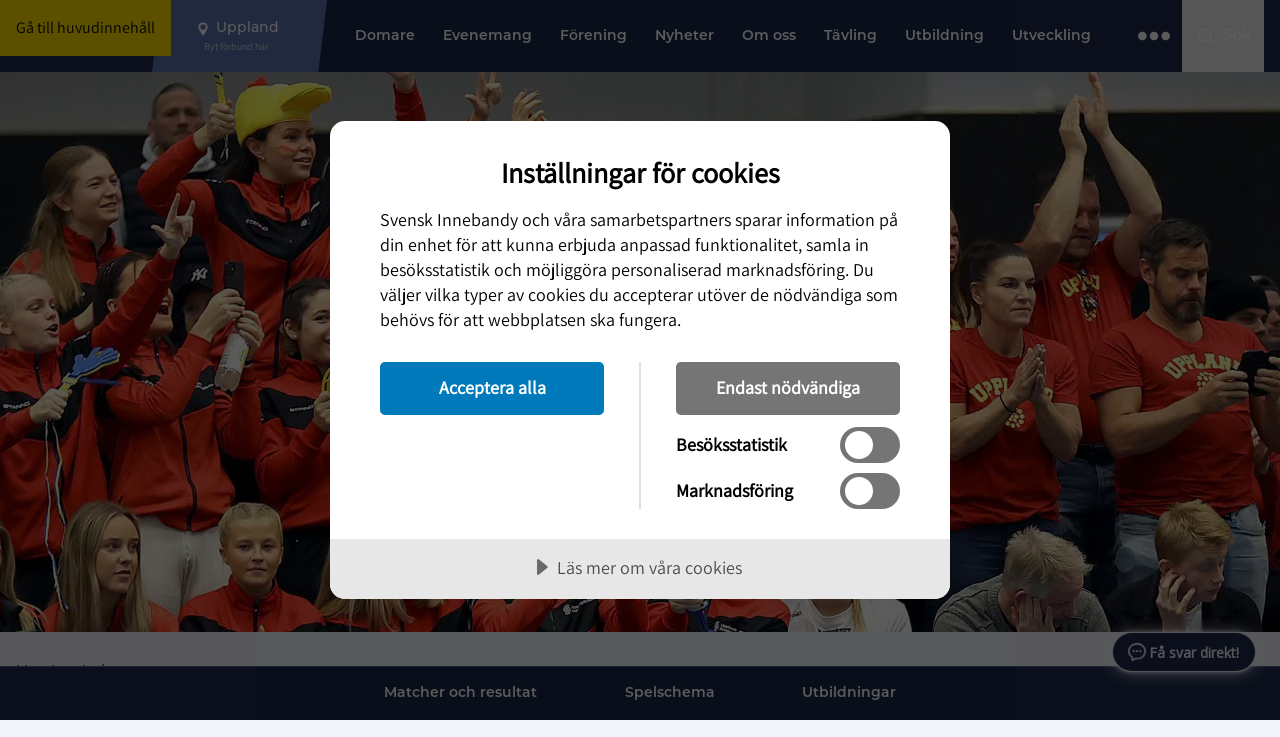

--- FILE ---
content_type: text/html; charset=utf-8
request_url: https://innebandy.se/uppland/om-oss
body_size: 19791
content:

<!DOCTYPE html>
<html lang="sv-SE">

<head>
    <script data-lang="sv-SE" data-id="2689daa8-655c-471c-92b9-1a8f3d8e27aa" src="https://cdn.cookietractor.com/cookietractor.js"></script>
    
    <title>Om oss - Uppland</title>

<meta http-equiv="Content-Type" content="text/html; charset=UTF-8" />


<link rel="canonical" href="https://innebandy.se/uppland/om-oss">



<meta property="og:site_name" content="Uppland" />
<meta property="og:url" content="https://innebandy.se/uppland/om-oss" />

    <meta property="og:title" content="Om oss - Uppland" />
    <meta property="og:url" content="https://innebandy.se/uppland/om-oss" />
    <meta property="og:site_name" content="Uppland" />

    <link rel="shortcut icon" type="image/x-icon" href="/favicon.ico" />
    <link rel="apple-touch-icon" sizes="180x180" href="/images/favicons/apple-touch-icon.png">
    <link rel="icon" type="image/png" sizes="32x32" href="/images/favicons/favicon-32x32.png">
    <link rel="icon" type="image/png" sizes="16x16" href="/images/favicons/favicon-16x16.png">
    <link rel="manifest" href="/images/favicons//site.webmanifest">
    <link rel="mask-icon" color="#5bbad5" href="/images/favicons/safari-pinned-tab.svg">
    <meta name="msapplication-TileColor" content="#da532c">
    <meta name="theme-color" content="#ffffff">
    <meta name="viewport" content="width=device-width, initial-scale=1.0">

        <script type="application/ld+json" data-rekai>
            {
                "@context": "https://schema.org",
                "@type": "ContentPage",
                "section": "Uppland"
            }
        </script>

    <link rel="stylesheet" href="https://use.typekit.net/sso1glk.css">
    <link rel="stylesheet" type="text/css" href="/css/main.css?v=EgZw3e2LA_Og17DDxzyYahExKcyBgwj2uQTobSmBwqg" />
    <!--[if lt IE 9]>
        <script src="/Content/Js/ie/html5shiv.min.js"></script>
    <![endif]-->
    <!--[if (gte IE 6)&(lte IE 8)]>
        <script type="text/javascript" src="/Content/Js/ie/selectivizr-min.js" asp-append-version="true"></script>
    <![endif]-->
            <script>
                (function (w, d, s, l, i) {
                    w[l] = w[l] || []; w[l].push({
                        'gtm.start':
                            new Date().getTime(), event: 'gtm.js'
                    }); var f = d.getElementsByTagName(s)[0],
                        j = d.createElement(s), dl = l != 'dataLayer' ? '&l=' + l : ''; j.async = true; j.src =
                            'https://www.googletagmanager.com/gtm.js?id=' + i + dl; f.parentNode.insertBefore(j, f);
                })(window, document, 'script', 'dataLayer', 'GTM-5SNTDMG');
            </script>

<style>
  @import url('https://fonts.googleapis.com/css2?family=Open+Sans&display=swap');

  #voiceflow-chat {
    display: block !important;
    font-family: 'Open Sans', sans-serif;
  }
</style>  
<script type="module">
  import {
    BrowserDataExtension,
    WaitingAnimationExtension,
    DoneAnimationExtension,
    OpenAIAssistantsV2Extension,
    DisableInputExtension,
  } from "https://innebandyny.pages.dev/extensions.js";

  (function(d, t) {
      var v = d.createElement(t), s = d.getElementsByTagName(t)[0];
      v.onload = function() {
        
        var myUserID = sessionStorage.getItem('vf_force_uid');
        if (!myUserID) {
            myUserID = 'user_' + Math.random().toString(36).substring(7);
            sessionStorage.setItem('vf_force_uid', myUserID);
        }

        var settings = {
          verify: { projectID: '67a374eaf69950c7dd9b2ea1' },
          url: 'https://general-runtime.voiceflow.com',
          versionID: 'production',
          userID: myUserID,
          assistant: {
            stylesheet: "https://innebandyny.pages.dev/style-bot.css",
            persistence: 'sessionStorage',
            extensions: [
              BrowserDataExtension,
              WaitingAnimationExtension,
              DoneAnimationExtension,
              OpenAIAssistantsV2Extension,
              DisableInputExtension,
            ],
          },
        };

        if (!sessionStorage.getItem('vf_launch_fired')) {
            settings.launch = {
                event: {
                    type: "launch",
                    payload: {
                        currentURL: window.location.href,
                        currentTime: new Date().toISOString(),
                        userLanguage: navigator.language || navigator.userLanguage,
                    },
                },
            };
            sessionStorage.setItem('vf_launch_fired', 'true');
        }

        window.voiceflow.chat.load(settings).then(() => {
          // Your Original Visual Logic (Positioning & Glow)
          const isMobile = window.innerWidth <= 900;
          
          const moveUpAmount = isMobile ? '50px' : '24px';
          const sideAmount = isMobile ? '0px' : '24px';

          const glowEffect = 'ON'; 

          const vfRoot = document.getElementById('voiceflow-chat');
          if (vfRoot && vfRoot.shadowRoot) {
            const style = document.createElement('style');
            
            let cssContent = `
              .vfrc-widget > div {
                transform: translateY(-${moveUpAmount}) !important;
                right: ${sideAmount} !important;
              }
            `;

            if (glowEffect === 'ON') {
              cssContent += `
                .vfrc-launcher {
                  box-shadow: 0 0 15px 3px rgba(255, 255, 255, 0.5), 0 0 4px 0px #ffffff !important;
                  border: 1px solid rgba(255, 255, 255, 0.9) !important;
                }
              `;
            }

            style.textContent = cssContent;
            vfRoot.shadowRoot.appendChild(style);
          }
        });
      }
      
      v.src = "https://innebandyny.pages.dev/bundle.mjs"; 
      v.type = "text/javascript"; 
      s.parentNode.insertBefore(v, s);
  })(document, 'script');
</script></head>

<body id="contentpage" class="flex flex-col">

        <noscript>
            <iframe src="https://www.googletagmanager.com/ns.html?id=GTM-5SNTDMG" height="0" width="0"
                style="display:none; visibility:hidden"></iframe>
        </noscript>


    <header id="siteHeader" class="site-header fixed lg:flex top-0 left-0 z-50 clearfix bg-primary400 w-full">

        <a class="skip-link bg-secondary500 text-primary800 px-4 py-2" href="#pageContent">Gå till huvudinnehåll</a>

            <div class="w-full bg-highlight absolute bottom-0 transform translate-y-1/1 left-0 px-3 -z-20" id="important-message-container">

            </div>


        



<div id="current-level" data-activelevel="9745"></div>
<div class="max-w-8xl relative mx-auto w-full lg:flex lg:pr-4 lg:items-center">
    <nav x-data="{ navOpen: false, highlightNavOpen: false }" id="mainNavigation" class="main-navigation flex h-[64px] w-full flex-wrap items-center justify-between lg:h-[72px] lg:flex-nowrap lg:justify-start lg:items-center">

            <a id="logoContainer" class="logo-container flex-center z-30 h-full w-[74px] bg-primary600 lg:bg-primary400 lg:px-4 lg:w-auto lgMax:min-w-[74px]" href="/uppland">
                    <img class="mr-2 inline-block w-7 lg:hidden" src="/media/f1gjpdjq/svensk-innebandy-symbol-col.png?height=64" height="64" width="48" alt="Logotyp" />
                    <img class="hidden min-w-[120px] lg:inline-block" src="/media/o3hb3ixa/svensk-innebandy-logo-f-rg-vittext-liggande.png?width=260" height="46" width="130" alt="Logotyp" />
            </a>

        <button id="locationDropdown" class="location-container flex h-full max-w-[200px] flex-auto text-start md:max-w-full lg:px-6 lg:pr-8 lg:bg-primary150 lg:min-w-[175px] lg:max-w-[250px] lg:relative lg:cursor-pointer">
            <div class="location-inner relative flex h-full w-full cursor-pointer flex-col items-center justify-center text-white">
                <span id="locationHighlight" class="location-highlight font-montserrat text-pretty text-center text-sm font-medium">Uppland</span>
                <span id="locationHighligtHelpText" class="text-2xs text-gray-300">Byt förbund här</span>
            </div>
            <ul id="locationUl" class="pointer-events-none fixed left-0 right-0 top-[64px] mx-auto hidden flex-col gap-4 bg-offwhite py-6 pl-14 pr-4 shadow-lg lg:top-[72px] lg:cursor-default lg:-z-20 lg:w-full lg:flex-wrap lg:items-start lg:max-w-8xl lg:max-h-72">
                <li class=" inline lg:w-60">
                    <a href="/" class="inline-block w-full hover:underline lg:w-auto">Svenska IBF</a>
                </li>


                        <li class=" inline lg:w-60">
                            <a href="/dalarna" class="inline-block w-full hover:underline lg:w-auto">Dalarna</a>
                        </li>
                        <li class=" inline lg:w-60">
                            <a href="/gotland" class="inline-block w-full hover:underline lg:w-auto">Gotland</a>
                        </li>
                        <li class=" inline lg:w-60">
                            <a href="/gavleborg" class="inline-block w-full hover:underline lg:w-auto">G&#xE4;vleborg</a>
                        </li>
                        <li class=" inline lg:w-60">
                            <a href="/halland" class="inline-block w-full hover:underline lg:w-auto">Halland</a>
                        </li>
                        <li class=" inline lg:w-60">
                            <a href="/jamtland-harjedalen" class="inline-block w-full hover:underline lg:w-auto">J&#xE4;mtland-H&#xE4;rjedalen</a>
                        </li>
                        <li class=" inline lg:w-60">
                            <a href="/norrbotten" class="inline-block w-full hover:underline lg:w-auto">Norrbotten</a>
                        </li>
                        <li class=" inline lg:w-60">
                            <a href="/skane" class="inline-block w-full hover:underline lg:w-auto">Sk&#xE5;ne</a>
                        </li>
                        <li class=" inline lg:w-60">
                            <a href="/smaland-blekinge" class="inline-block w-full hover:underline lg:w-auto">Sm&#xE5;land-Blekinge</a>
                        </li>
                        <li class=" inline lg:w-60">
                            <a href="/stockholm" class="inline-block w-full hover:underline lg:w-auto">Stockholm</a>
                        </li>
                        <li class=" inline lg:w-60">
                            <a href="/sodermanland" class="inline-block w-full hover:underline lg:w-auto">S&#xF6;dermanland</a>
                        </li>
                        <li class="active-location inline lg:w-60">
                            <a href="/uppland" class="inline-block w-full hover:underline lg:w-auto">Uppland</a>
                        </li>
                        <li class=" inline lg:w-60">
                            <a href="/varmland" class="inline-block w-full hover:underline lg:w-auto">V&#xE4;rmland</a>
                        </li>
                        <li class=" inline lg:w-60">
                            <a href="/vasterbotten" class="inline-block w-full hover:underline lg:w-auto">V&#xE4;sterbotten</a>
                        </li>
                        <li class=" inline lg:w-60">
                            <a href="/vastergotland" class="inline-block w-full hover:underline lg:w-auto">V&#xE4;sterg&#xF6;tland</a>
                        </li>
                        <li class=" inline lg:w-60">
                            <a href="/vasternorrland" class="inline-block w-full hover:underline lg:w-auto">V&#xE4;sternorrland</a>
                        </li>
                        <li class=" inline lg:w-60">
                            <a href="/vastmanland" class="inline-block w-full hover:underline lg:w-auto">V&#xE4;stmanland</a>
                        </li>
                        <li class=" inline lg:w-60">
                            <a href="/vastsvenska" class="inline-block w-full hover:underline lg:w-auto">V&#xE4;stsvenska</a>
                        </li>
                        <li class=" inline lg:w-60">
                            <a href="/orebro-lan" class="inline-block w-full hover:underline lg:w-auto">&#xD6;rebro L&#xE4;n</a>
                        </li>
                        <li class=" inline lg:w-60">
                            <a href="/ostergotland" class="inline-block w-full hover:underline lg:w-auto">&#xD6;sterg&#xF6;tland</a>
                        </li>
            </ul>
        </button>

        <div id="topMenuLinks" class="relative ml-auto hidden h-full text-white lg:hidden">


            <div class="font-montserrat absolute right-0 z-50 flex h-full items-center text-sm font-medium">

                    <a href="/uppland/a-o" class="mr-2 whitespace-nowrap">A-Ö</a>
        </div>

</div>

<div id="menuContainer" class="menu-container flex h-full items-center justify-between bg-primary400 lg:hidden">
        <div id="searchBtn" class="flex-center h-full cursor-pointer p-3 md:w-auto lg:hidden">
            <img src="/images/icons/search.svg" class="w-6 min-w-6" width="24" height="24" alt="Öpnna sökrutan" />
        </div>
    <button id="main-nav-btn" title="Öppna Menyn" class="z-30 flex h-full items-center px-4 lg:hidden" x-on:click="navOpen = !navOpen; $refs.childMenuPageFirst?.classList.contains('open') ? highlightNavOpen = true : highlightNavOpen = false;">
        <div id="bars-container" class="bars menu-icon flex flex-col">
            <span></span>
            <span></span>
            <span></span>
            <span></span>
        </div>
    </button>
</div>

<div id="menu-items" class="menu-items-container font-montserrat left-0 top-0 hidden w-full flex-col justify-between overflow-x-hidden bg-primary400 pt-6 font-semibold text-white lg:pt-0 lg:flex lg:flex-row lg:items-center lg:h-full lg:w-full lg:pb-0 lg:mt-0 lg:justify-between lg:overflow-visible">

    <div class="menu-items-inner top-bar-bg lg:block lg:h-full" x-bind:class="highlightNavOpen && 'top-bar-bg--yellow'">

            <ul id="nav-items-container" class="p-0 lg:px-4 lg:h-full">

                    <li class="topbar-nav-items mb-4 flex justify-between px-5 text-lg uppercase lg:inline-flex lg:text-sm lg:normal-case lg:mb-0 lg:px-0  lg:h-full lg:relative lg:hover:bg-secondary500 lg:hover:text-primary800 lg:focus-within:bg-secondary500 lg:focus-within:text-primary800">
                        <a target=_self class="flex max-w-80 items-center lg:max-w-100 lg:px-3 lg:whitespace-nowrap" href="/uppland/domare">
                            Domare
                        </a>
                            <button class="child-toggle flex justify-end self-center lg:hidden">
                                <img class="w-8 cursor-pointer p-1" src="/images/icons/arrow-right.svg" width="25" height="25" alt="" />
                            </button>
                            <ul class="child-menu-page--first child-menu-page fixed left-0 top-0 z-10 block h-screen w-full translate-x-2/1 transform overflow-x-hidden bg-primary400 px-5 opacity-20 lg:px-0 lg:py-4 lg:min-w-[200px] lg:translate-x-0 lg:absolute lg:h-auto lg:top-[72px] lg:bg-secondary500 lg:text-primary800 lg:opacity-0 lg:-z-10 lg:overflow-x-visible lg:w-auto lg:pointer-events-none">

                                <li class="mb-4 flex items-center text-sm text-primary100 lg:hidden">
                                    <button class="back-nav flex">
                                        <img class="w-4 rotate-180 transform cursor-pointer" src="/images/icons/arrow-right-primary100.svg" width="25" height="25" alt="" />
                                        <span class="pl-3">Tillbaka</span>
                                    </button>
                                </li>
                                <li class="subpage-heading font-montserrat font-black mb-4 lg:hidden">
                                    <a href="/uppland/domare">
                                        Domare
                                    </a>
                                </li>

                                    <li data-id="13119" class="mb-4 flex justify-between pl-2 text-lg uppercase  lg:text-sm lg:normal-case lg:mb-0 lg:p-0 lg:w-full">
                                        <a href="/uppland/domare/att-vara-domare" class="top-nav-link max-w-80 lg:max-w-100 lg:w-full lg:px-4 lg:py-3" target="_self">Att vara domare</a>

                                    </li>
                                    <li data-id="13201" class="mb-4 flex justify-between pl-2 text-lg uppercase  lg:text-sm lg:normal-case lg:mb-0 lg:p-0 lg:w-full">
                                        <a href="/uppland/domare/bli-domare" class="top-nav-link max-w-80 lg:max-w-100 lg:w-full lg:px-4 lg:py-3" target="_self">Bli domare</a>

                                    </li>
                                    <li data-id="19054" class="mb-4 flex justify-between pl-2 text-lg uppercase  lg:text-sm lg:normal-case lg:mb-0 lg:p-0 lg:w-full">
                                        <a href="/uppland/domare/domarkommitten" class="top-nav-link max-w-80 lg:max-w-100 lg:w-full lg:px-4 lg:py-3" target="_self">Domarkommitt&#xE9;n</a>

                                    </li>
                                    <li data-id="11968" class="mb-4 flex justify-between pl-2 text-lg uppercase  lg:text-sm lg:normal-case lg:mb-0 lg:p-0 lg:w-full">
                                        <a href="/uppland/domare/ibis-domare" class="top-nav-link max-w-80 lg:max-w-100 lg:w-full lg:px-4 lg:py-3" target="_self">iBIS Domare</a>

                                    </li>
                                    <li data-id="40902" class="mb-4 flex justify-between pl-2 text-lg uppercase  lg:text-sm lg:normal-case lg:mb-0 lg:p-0 lg:w-full">
                                        <a href="/uppland/domare/kostnad-domartillsattning-cuperturneringararrangemang" class="top-nav-link max-w-80 lg:max-w-100 lg:w-full lg:px-4 lg:py-3" target="_self">Kostnad domartills&#xE4;ttning cuper/turneringar/arrangemang</a>

                                    </li>
                            </ul>
                    </li>
                    <li class="topbar-nav-items mb-4 flex justify-between px-5 text-lg uppercase lg:inline-flex lg:text-sm lg:normal-case lg:mb-0 lg:px-0  lg:h-full lg:relative lg:hover:bg-secondary500 lg:hover:text-primary800 lg:focus-within:bg-secondary500 lg:focus-within:text-primary800">
                        <a target=_self class="flex max-w-80 items-center lg:max-w-100 lg:px-3 lg:whitespace-nowrap" href="/uppland/evenemang">
                            Evenemang
                        </a>
                            <button class="child-toggle flex justify-end self-center lg:hidden">
                                <img class="w-8 cursor-pointer p-1" src="/images/icons/arrow-right.svg" width="25" height="25" alt="" />
                            </button>
                            <ul class="child-menu-page--first child-menu-page fixed left-0 top-0 z-10 block h-screen w-full translate-x-2/1 transform overflow-x-hidden bg-primary400 px-5 opacity-20 lg:px-0 lg:py-4 lg:min-w-[200px] lg:translate-x-0 lg:absolute lg:h-auto lg:top-[72px] lg:bg-secondary500 lg:text-primary800 lg:opacity-0 lg:-z-10 lg:overflow-x-visible lg:w-auto lg:pointer-events-none">

                                <li class="mb-4 flex items-center text-sm text-primary100 lg:hidden">
                                    <button class="back-nav flex">
                                        <img class="w-4 rotate-180 transform cursor-pointer" src="/images/icons/arrow-right-primary100.svg" width="25" height="25" alt="" />
                                        <span class="pl-3">Tillbaka</span>
                                    </button>
                                </li>
                                <li class="subpage-heading font-montserrat font-black mb-4 lg:hidden">
                                    <a href="/uppland/evenemang">
                                        Evenemang
                                    </a>
                                </li>

                                    <li data-id="7385" class="mb-4 flex justify-between pl-2 text-lg uppercase  lg:text-sm lg:normal-case lg:mb-0 lg:p-0 lg:w-full">
                                        <a href="/uppland/evenemang/dm" class="top-nav-link max-w-80 lg:max-w-100 lg:w-full lg:px-4 lg:py-3" target="_self">DM</a>

                                    </li>
                                    <li data-id="18782" class="mb-4 flex justify-between pl-2 text-lg uppercase  lg:text-sm lg:normal-case lg:mb-0 lg:p-0 lg:w-full">
                                        <a href="/uppland/evenemang/jsmusm" class="top-nav-link max-w-80 lg:max-w-100 lg:w-full lg:px-4 lg:py-3" target="_self">JSM/USM</a>

                                    </li>
                                    <li data-id="7383" class="mb-4 flex justify-between pl-2 text-lg uppercase  lg:text-sm lg:normal-case lg:mb-0 lg:p-0 lg:w-full">
                                        <a href="/uppland/evenemang/legendernas-kamp" class="top-nav-link max-w-80 lg:max-w-100 lg:w-full lg:px-4 lg:py-3" target="_self">Legendernas Kamp</a>

                                    </li>
                                    <li data-id="7384" class="mb-4 flex justify-between pl-2 text-lg uppercase  lg:text-sm lg:normal-case lg:mb-0 lg:p-0 lg:w-full">
                                        <a href="/uppland/evenemang/skolmasterskapen" class="top-nav-link max-w-80 lg:max-w-100 lg:w-full lg:px-4 lg:py-3" target="_self">Skolm&#xE4;sterskapen</a>

                                    </li>
                                    <li data-id="13131" class="mb-4 flex justify-between pl-2 text-lg uppercase  lg:text-sm lg:normal-case lg:mb-0 lg:p-0 lg:w-full">
                                        <a href="/uppland/evenemang/veteran-sm" class="top-nav-link max-w-80 lg:max-w-100 lg:w-full lg:px-4 lg:py-3" target="_self">Veteran-SM</a>

                                    </li>
                            </ul>
                    </li>
                    <li class="topbar-nav-items mb-4 flex justify-between px-5 text-lg uppercase lg:inline-flex lg:text-sm lg:normal-case lg:mb-0 lg:px-0  lg:h-full lg:relative lg:hover:bg-secondary500 lg:hover:text-primary800 lg:focus-within:bg-secondary500 lg:focus-within:text-primary800">
                        <a target=_self class="flex max-w-80 items-center lg:max-w-100 lg:px-3 lg:whitespace-nowrap" href="/uppland/forening">
                            F&#xF6;rening
                        </a>
                            <button class="child-toggle flex justify-end self-center lg:hidden">
                                <img class="w-8 cursor-pointer p-1" src="/images/icons/arrow-right.svg" width="25" height="25" alt="" />
                            </button>
                            <ul class="child-menu-page--first child-menu-page fixed left-0 top-0 z-10 block h-screen w-full translate-x-2/1 transform overflow-x-hidden bg-primary400 px-5 opacity-20 lg:px-0 lg:py-4 lg:min-w-[200px] lg:translate-x-0 lg:absolute lg:h-auto lg:top-[72px] lg:bg-secondary500 lg:text-primary800 lg:opacity-0 lg:-z-10 lg:overflow-x-visible lg:w-auto lg:pointer-events-none">

                                <li class="mb-4 flex items-center text-sm text-primary100 lg:hidden">
                                    <button class="back-nav flex">
                                        <img class="w-4 rotate-180 transform cursor-pointer" src="/images/icons/arrow-right-primary100.svg" width="25" height="25" alt="" />
                                        <span class="pl-3">Tillbaka</span>
                                    </button>
                                </li>
                                <li class="subpage-heading font-montserrat font-black mb-4 lg:hidden">
                                    <a href="/uppland/forening">
                                        F&#xF6;rening
                                    </a>
                                </li>

                                    <li data-id="9743" class="mb-4 flex justify-between pl-2 text-lg uppercase  lg:text-sm lg:normal-case lg:mb-0 lg:p-0 lg:w-full">
                                        <a href="/uppland/forening/hitta-ett-lag" class="top-nav-link max-w-80 lg:max-w-100 lg:w-full lg:px-4 lg:py-3" target="_self">Hitta ett lag</a>

                                    </li>
                                    <li data-id="11969" class="mb-4 flex justify-between pl-2 text-lg uppercase  lg:text-sm lg:normal-case lg:mb-0 lg:p-0 lg:w-full">
                                        <a href="/uppland/forening/ibis-och-it" class="top-nav-link max-w-80 lg:max-w-100 lg:w-full lg:px-4 lg:py-3" target="_self">iBIS och IT</a>

                                    </li>
                                    <li data-id="19308" class="mb-4 flex justify-between pl-2 text-lg uppercase  lg:text-sm lg:normal-case lg:mb-0 lg:p-0 lg:w-full">
                                        <a href="/uppland/forening/licens-forsakring-overgang-och-samarbeten" class="top-nav-link max-w-80 lg:max-w-100 lg:w-full lg:px-4 lg:py-3" target="_self">Licens, f&#xF6;rs&#xE4;kring, &#xF6;verg&#xE5;ng och samarbeten</a>

                                            <button class="child-toggle flex justify-end self-center lg:hidden">
                                                <img class="w-8 cursor-pointer p-1" src="/images/icons/arrow-right.svg" width="25" height="25" alt="" />
                                            </button>
                                            <ul class="child-menu-page z-10 block h-screen w-full translate-x-2/1 transform overflow-y-hidden bg-primary400 px-5 lg:hidden">
                                                <li class="mb-4 flex items-center text-sm text-primary100">
                                                    <button class="back-nav flex">
                                                        <img class="w-4 rotate-180 transform cursor-pointer" src="/images/icons/arrow-right-primary100.svg" width="25" height="25" alt="" />
                                                        <span class="pl-3">F&#xF6;rening</span>
                                                    </button>
                                                </li>
                                                <li class="subpage-heading font-montserrat font-black mb-4">
                                                    <a href="/uppland/forening/licens-forsakring-overgang-och-samarbeten">
                                                        Licens, f&#xF6;rs&#xE4;kring, &#xF6;verg&#xE5;ng och samarbeten
                                                    </a>
                                                </li>
                                                    <li data-id="19309" class="mb-4 px-2">
                                                        <a href="/uppland/forening/licens-forsakring-overgang-och-samarbeten/licens-skada-och-forsakringar">Licens, skada och f&#xF6;rs&#xE4;kringar</a>
                                                    </li>
                                                    <li data-id="19310" class="mb-4 px-2">
                                                        <a href="/uppland/forening/licens-forsakring-overgang-och-samarbeten/dubbel-licens">Dubbel licens</a>
                                                    </li>
                                                    <li data-id="19311" class="mb-4 px-2">
                                                        <a href="/uppland/forening/licens-forsakring-overgang-och-samarbeten/overgangar">&#xD6;verg&#xE5;ngar</a>
                                                    </li>
                                                    <li data-id="19312" class="mb-4 px-2">
                                                        <a href="/uppland/forening/licens-forsakring-overgang-och-samarbeten/samarbetsavtal">Samarbetsavtal</a>
                                                    </li>
                                                    <li data-id="19313" class="mb-4 px-2">
                                                        <a href="/uppland/forening/licens-forsakring-overgang-och-samarbeten/utlaningsavtal">Utl&#xE5;ningsavtal</a>
                                                    </li>

                                            </ul>
                                    </li>
                                    <li data-id="18365" class="mb-4 flex justify-between pl-2 text-lg uppercase  lg:text-sm lg:normal-case lg:mb-0 lg:p-0 lg:w-full">
                                        <a href="/uppland/forening/registerutdrag" class="top-nav-link max-w-80 lg:max-w-100 lg:w-full lg:px-4 lg:py-3" target="_blank">Registerutdrag</a>

                                    </li>
                                    <li data-id="18815" class="mb-4 flex justify-between pl-2 text-lg uppercase  lg:text-sm lg:normal-case lg:mb-0 lg:p-0 lg:w-full">
                                        <a href="/uppland/forening/rf-sisu-uppland" class="top-nav-link max-w-80 lg:max-w-100 lg:w-full lg:px-4 lg:py-3" target="_self">RF-SISU Uppland</a>

                                    </li>
                                    <li data-id="19090" class="mb-4 flex justify-between pl-2 text-lg uppercase  lg:text-sm lg:normal-case lg:mb-0 lg:p-0 lg:w-full">
                                        <a href="/uppland/forening/spelare" class="top-nav-link max-w-80 lg:max-w-100 lg:w-full lg:px-4 lg:py-3" target="_blank">Spelare</a>

                                    </li>
                                    <li data-id="18408" class="mb-4 flex justify-between pl-2 text-lg uppercase  lg:text-sm lg:normal-case lg:mb-0 lg:p-0 lg:w-full">
                                        <a href="/uppland/forening/starta-en-forening" class="top-nav-link max-w-80 lg:max-w-100 lg:w-full lg:px-4 lg:py-3" target="_blank">Starta en f&#xF6;rening</a>

                                    </li>
                                    <li data-id="18364" class="mb-4 flex justify-between pl-2 text-lg uppercase  lg:text-sm lg:normal-case lg:mb-0 lg:p-0 lg:w-full">
                                        <a href="/uppland/forening/trygg-innebandy" class="top-nav-link max-w-80 lg:max-w-100 lg:w-full lg:px-4 lg:py-3" target="_blank">Trygg Innebandy</a>

                                    </li>
                                    <li data-id="26761" class="mb-4 flex justify-between pl-2 text-lg uppercase  lg:text-sm lg:normal-case lg:mb-0 lg:p-0 lg:w-full">
                                        <a href="/uppland/forening/tips-for-dig-som-tranare-och-ledare" class="top-nav-link max-w-80 lg:max-w-100 lg:w-full lg:px-4 lg:py-3" target="_blank">Tips f&#xF6;r dig som tr&#xE4;nare och ledare</a>

                                    </li>
                                    <li data-id="39583" class="mb-4 flex justify-between pl-2 text-lg uppercase  lg:text-sm lg:normal-case lg:mb-0 lg:p-0 lg:w-full">
                                        <a href="/uppland/forening/varvningspolicy" class="top-nav-link max-w-80 lg:max-w-100 lg:w-full lg:px-4 lg:py-3" target="_self">V&#xE4;rvningspolicy</a>

                                    </li>
                            </ul>
                    </li>
                    <li class="topbar-nav-items mb-4 flex justify-between px-5 text-lg uppercase lg:inline-flex lg:text-sm lg:normal-case lg:mb-0 lg:px-0  lg:h-full lg:relative lg:hover:bg-secondary500 lg:hover:text-primary800 lg:focus-within:bg-secondary500 lg:focus-within:text-primary800">
                        <a target=_self class="flex max-w-80 items-center lg:max-w-100 lg:px-3 lg:whitespace-nowrap" href="/uppland/nyheter">
                            Nyheter
                        </a>
                    </li>
                    <li class="topbar-nav-items mb-4 flex justify-between px-5 text-lg uppercase lg:inline-flex lg:text-sm lg:normal-case lg:mb-0 lg:px-0 active lg:h-full lg:relative lg:hover:bg-secondary500 lg:hover:text-primary800 lg:focus-within:bg-secondary500 lg:focus-within:text-primary800">
                        <a target=_self class="flex max-w-80 items-center lg:max-w-100 lg:px-3 lg:whitespace-nowrap" href="/uppland/om-oss">
                            Om oss
                        </a>
                            <button class="child-toggle flex justify-end self-center lg:hidden">
                                <img class="w-8 cursor-pointer p-1" src="/images/icons/arrow-right.svg" width="25" height="25" alt="" />
                            </button>
                            <ul class="child-menu-page--first child-menu-page fixed left-0 top-0 z-10 block h-screen w-full translate-x-2/1 transform overflow-x-hidden bg-primary400 px-5 opacity-20 lg:px-0 lg:py-4 lg:min-w-[200px] lg:translate-x-0 lg:absolute lg:h-auto lg:top-[72px] lg:bg-secondary500 lg:text-primary800 lg:opacity-0 lg:-z-10 lg:overflow-x-visible lg:w-auto lg:pointer-events-none">

                                <li class="mb-4 flex items-center text-sm text-primary100 lg:hidden">
                                    <button class="back-nav flex">
                                        <img class="w-4 rotate-180 transform cursor-pointer" src="/images/icons/arrow-right-primary100.svg" width="25" height="25" alt="" />
                                        <span class="pl-3">Tillbaka</span>
                                    </button>
                                </li>
                                <li class="subpage-heading font-montserrat font-black mb-4 lg:hidden">
                                    <a href="/uppland/om-oss">
                                        Om oss
                                    </a>
                                </li>

                                    <li data-id="13692" class="mb-4 flex justify-between pl-2 text-lg uppercase active lg:text-sm lg:normal-case lg:mb-0 lg:p-0 lg:w-full">
                                        <a href="/uppland/om-oss/dokument" class="top-nav-link max-w-80 lg:max-w-100 lg:w-full lg:px-4 lg:py-3" target="_blank">Dokument</a>

                                    </li>
                                    <li data-id="9746" class="mb-4 flex justify-between pl-2 text-lg uppercase active lg:text-sm lg:normal-case lg:mb-0 lg:p-0 lg:w-full">
                                        <a href="/uppland/om-oss/kontakta-oss" class="top-nav-link max-w-80 lg:max-w-100 lg:w-full lg:px-4 lg:py-3" target="_self">Kontakta oss</a>

                                    </li>
                                    <li data-id="9749" class="mb-4 flex justify-between pl-2 text-lg uppercase active lg:text-sm lg:normal-case lg:mb-0 lg:p-0 lg:w-full">
                                        <a href="/uppland/om-oss/organisation-och-verksamhet" class="top-nav-link max-w-80 lg:max-w-100 lg:w-full lg:px-4 lg:py-3" target="_self">Organisation och verksamhet</a>

                                            <button class="child-toggle flex justify-end self-center lg:hidden">
                                                <img class="w-8 cursor-pointer p-1" src="/images/icons/arrow-right.svg" width="25" height="25" alt="" />
                                            </button>
                                            <ul class="child-menu-page z-10 block h-screen w-full translate-x-2/1 transform overflow-y-hidden bg-primary400 px-5 lg:hidden">
                                                <li class="mb-4 flex items-center text-sm text-primary100">
                                                    <button class="back-nav flex">
                                                        <img class="w-4 rotate-180 transform cursor-pointer" src="/images/icons/arrow-right-primary100.svg" width="25" height="25" alt="" />
                                                        <span class="pl-3">Om oss</span>
                                                    </button>
                                                </li>
                                                <li class="subpage-heading font-montserrat font-black mb-4">
                                                    <a href="/uppland/om-oss/organisation-och-verksamhet">
                                                        Organisation och verksamhet
                                                    </a>
                                                </li>
                                                    <li data-id="7463" class="mb-4 px-2">
                                                        <a href="/uppland/om-oss/organisation-och-verksamhet/verksamhetsplan">Verksamhetsplan</a>
                                                    </li>
                                                    <li data-id="7465" class="mb-4 px-2">
                                                        <a href="/uppland/om-oss/organisation-och-verksamhet/stadgar">Stadgar</a>
                                                    </li>
                                                    <li data-id="7392" class="mb-4 px-2">
                                                        <a href="/uppland/om-oss/organisation-och-verksamhet/historiska-styrelser">Historiska styrelser</a>
                                                    </li>

                                            </ul>
                                    </li>
                                    <li data-id="7368" class="mb-4 flex justify-between pl-2 text-lg uppercase active lg:text-sm lg:normal-case lg:mb-0 lg:p-0 lg:w-full">
                                        <a href="/uppland/om-oss/partners" class="top-nav-link max-w-80 lg:max-w-100 lg:w-full lg:px-4 lg:py-3" target="_self">Partners</a>

                                    </li>
                                    <li data-id="18722" class="mb-4 flex justify-between pl-2 text-lg uppercase active lg:text-sm lg:normal-case lg:mb-0 lg:p-0 lg:w-full">
                                        <a href="/uppland/om-oss/svensk-innebandy-vill" class="top-nav-link max-w-80 lg:max-w-100 lg:w-full lg:px-4 lg:py-3" target="_blank">Svensk Innebandy Vill</a>

                                    </li>
                                    <li data-id="7456" class="mb-4 flex justify-between pl-2 text-lg uppercase active lg:text-sm lg:normal-case lg:mb-0 lg:p-0 lg:w-full">
                                        <a href="/uppland/om-oss/utmarkelser" class="top-nav-link max-w-80 lg:max-w-100 lg:w-full lg:px-4 lg:py-3" target="_self">Utm&#xE4;rkelser</a>

                                            <button class="child-toggle flex justify-end self-center lg:hidden">
                                                <img class="w-8 cursor-pointer p-1" src="/images/icons/arrow-right.svg" width="25" height="25" alt="" />
                                            </button>
                                            <ul class="child-menu-page z-10 block h-screen w-full translate-x-2/1 transform overflow-y-hidden bg-primary400 px-5 lg:hidden">
                                                <li class="mb-4 flex items-center text-sm text-primary100">
                                                    <button class="back-nav flex">
                                                        <img class="w-4 rotate-180 transform cursor-pointer" src="/images/icons/arrow-right-primary100.svg" width="25" height="25" alt="" />
                                                        <span class="pl-3">Om oss</span>
                                                    </button>
                                                </li>
                                                <li class="subpage-heading font-montserrat font-black mb-4">
                                                    <a href="/uppland/om-oss/utmarkelser">
                                                        Utm&#xE4;rkelser
                                                    </a>
                                                </li>
                                                    <li data-id="7448" class="mb-4 px-2">
                                                        <a href="/uppland/om-oss/utmarkelser/fair-play">Fair Play</a>
                                                    </li>
                                                    <li data-id="7450" class="mb-4 px-2">
                                                        <a href="/uppland/om-oss/utmarkelser/forbundsutmarkelser">F&#xF6;rbundsutm&#xE4;rkelser</a>
                                                    </li>
                                                    <li data-id="7460" class="mb-4 px-2">
                                                        <a href="/uppland/om-oss/utmarkelser/hall-of-fame">Hall of fame</a>
                                                    </li>
                                                    <li data-id="7449" class="mb-4 px-2">
                                                        <a href="/uppland/om-oss/utmarkelser/ssl-utmarkelser">SSL-utm&#xE4;rkelser</a>
                                                    </li>
                                                    <li data-id="7428" class="mb-4 px-2">
                                                        <a href="/uppland/om-oss/utmarkelser/arets-damspelare-i-uppland">&#xC5;rets damspelare i Uppland</a>
                                                    </li>
                                                    <li data-id="7447" class="mb-4 px-2">
                                                        <a href="/uppland/om-oss/utmarkelser/arets-domare-i-sverige">&#xC5;rets domare i Sverige</a>
                                                    </li>
                                                    <li data-id="7459" class="mb-4 px-2">
                                                        <a href="/uppland/om-oss/utmarkelser/arets-domare-i-uppland">&#xC5;rets domare i Uppland</a>
                                                    </li>
                                                    <li data-id="7427" class="mb-4 px-2">
                                                        <a href="/uppland/om-oss/utmarkelser/arets-domarkomet-i-uppland">&#xC5;rets domarkomet i Uppland</a>
                                                    </li>
                                                    <li data-id="7457" class="mb-4 px-2">
                                                        <a href="/uppland/om-oss/utmarkelser/arets-forening-i-uppland">&#xC5;rets f&#xF6;rening i Uppland</a>
                                                    </li>
                                                    <li data-id="7426" class="mb-4 px-2">
                                                        <a href="/uppland/om-oss/utmarkelser/arets-herrspelare-i-uppland">&#xC5;rets herrspelare i Uppland</a>
                                                    </li>
                                                    <li data-id="7458" class="mb-4 px-2">
                                                        <a href="/uppland/om-oss/utmarkelser/arets-ledare-i-uppland">&#xC5;rets ledare i Uppland</a>
                                                    </li>
                                                    <li data-id="7345" class="mb-4 px-2">
                                                        <a href="/uppland/om-oss/utmarkelser/arets-paraidrottare-i-uppland">&#xC5;rets Paraidrottare i Uppland</a>
                                                    </li>
                                                    <li data-id="7424" class="mb-4 px-2">
                                                        <a href="/uppland/om-oss/utmarkelser/arets-profil-i-uppland">&#xC5;rets profil i Uppland</a>
                                                    </li>
                                                    <li data-id="7446" class="mb-4 px-2">
                                                        <a href="/uppland/om-oss/utmarkelser/arets-spelare-i-sverige">&#xC5;rets spelare i Sverige</a>
                                                    </li>
                                                    <li data-id="7425" class="mb-4 px-2">
                                                        <a href="/uppland/om-oss/utmarkelser/arets-stjarnskott-i-uppland">&#xC5;rets stj&#xE4;rnskott i Uppland</a>
                                                    </li>

                                            </ul>
                                    </li>
                                    <li data-id="11694" class="mb-4 flex justify-between pl-2 text-lg uppercase active lg:text-sm lg:normal-case lg:mb-0 lg:p-0 lg:w-full">
                                        <a href="/uppland/om-oss/vara-lag-och-foreningar" class="top-nav-link max-w-80 lg:max-w-100 lg:w-full lg:px-4 lg:py-3" target="_self">V&#xE5;ra lag och f&#xF6;reningar</a>

                                    </li>
                                    <li data-id="32275" class="mb-4 flex justify-between pl-2 text-lg uppercase active lg:text-sm lg:normal-case lg:mb-0 lg:p-0 lg:w-full">
                                        <a href="/uppland/om-oss/arsmote-20232024" class="top-nav-link max-w-80 lg:max-w-100 lg:w-full lg:px-4 lg:py-3" target="_self">&#xC5;rsm&#xF6;te 2023/2024</a>

                                    </li>
                                    <li data-id="36707" class="mb-4 flex justify-between pl-2 text-lg uppercase active lg:text-sm lg:normal-case lg:mb-0 lg:p-0 lg:w-full">
                                        <a href="/uppland/om-oss/licensutveckling" class="top-nav-link max-w-80 lg:max-w-100 lg:w-full lg:px-4 lg:py-3" target="_self">Licensutveckling</a>

                                    </li>
                                    <li data-id="38195" class="mb-4 flex justify-between pl-2 text-lg uppercase active lg:text-sm lg:normal-case lg:mb-0 lg:p-0 lg:w-full">
                                        <a href="/uppland/om-oss/arsmote-20242025" class="top-nav-link max-w-80 lg:max-w-100 lg:w-full lg:px-4 lg:py-3" target="_self">&#xC5;rsm&#xF6;te 2024/2025</a>

                                    </li>
                            </ul>
                    </li>
                    <li class="topbar-nav-items mb-4 flex justify-between px-5 text-lg uppercase lg:inline-flex lg:text-sm lg:normal-case lg:mb-0 lg:px-0  lg:h-full lg:relative lg:hover:bg-secondary500 lg:hover:text-primary800 lg:focus-within:bg-secondary500 lg:focus-within:text-primary800">
                        <a target=_self class="flex max-w-80 items-center lg:max-w-100 lg:px-3 lg:whitespace-nowrap" href="/uppland/tavling">
                            T&#xE4;vling
                        </a>
                            <button class="child-toggle flex justify-end self-center lg:hidden">
                                <img class="w-8 cursor-pointer p-1" src="/images/icons/arrow-right.svg" width="25" height="25" alt="" />
                            </button>
                            <ul class="child-menu-page--first child-menu-page fixed left-0 top-0 z-10 block h-screen w-full translate-x-2/1 transform overflow-x-hidden bg-primary400 px-5 opacity-20 lg:px-0 lg:py-4 lg:min-w-[200px] lg:translate-x-0 lg:absolute lg:h-auto lg:top-[72px] lg:bg-secondary500 lg:text-primary800 lg:opacity-0 lg:-z-10 lg:overflow-x-visible lg:w-auto lg:pointer-events-none">

                                <li class="mb-4 flex items-center text-sm text-primary100 lg:hidden">
                                    <button class="back-nav flex">
                                        <img class="w-4 rotate-180 transform cursor-pointer" src="/images/icons/arrow-right-primary100.svg" width="25" height="25" alt="" />
                                        <span class="pl-3">Tillbaka</span>
                                    </button>
                                </li>
                                <li class="subpage-heading font-montserrat font-black mb-4 lg:hidden">
                                    <a href="/uppland/tavling">
                                        T&#xE4;vling
                                    </a>
                                </li>

                                    <li data-id="7372" class="mb-4 flex justify-between pl-2 text-lg uppercase  lg:text-sm lg:normal-case lg:mb-0 lg:p-0 lg:w-full">
                                        <a href="/uppland/tavling/knatteligan-gron-niva-7-9-ar" class="top-nav-link max-w-80 lg:max-w-100 lg:w-full lg:px-4 lg:py-3" target="_self">Knatteligan - Gr&#xF6;n niv&#xE5; 7-9 &#xE5;r</a>

                                    </li>
                                    <li data-id="7371" class="mb-4 flex justify-between pl-2 text-lg uppercase  lg:text-sm lg:normal-case lg:mb-0 lg:p-0 lg:w-full">
                                        <a href="/uppland/tavling/bla-niva-9-12-ar" class="top-nav-link max-w-80 lg:max-w-100 lg:w-full lg:px-4 lg:py-3" target="_self">Bl&#xE5; niv&#xE5; 9-12 &#xE5;r</a>

                                    </li>
                                    <li data-id="7370" class="mb-4 flex justify-between pl-2 text-lg uppercase  lg:text-sm lg:normal-case lg:mb-0 lg:p-0 lg:w-full">
                                        <a href="/uppland/tavling/rod-niva-12-16-ar" class="top-nav-link max-w-80 lg:max-w-100 lg:w-full lg:px-4 lg:py-3" target="_self">R&#xF6;d niv&#xE5; 12-16 &#xE5;r</a>

                                    </li>
                                    <li data-id="7369" class="mb-4 flex justify-between pl-2 text-lg uppercase  lg:text-sm lg:normal-case lg:mb-0 lg:p-0 lg:w-full">
                                        <a href="/uppland/tavling/juniorsenior" class="top-nav-link max-w-80 lg:max-w-100 lg:w-full lg:px-4 lg:py-3" target="_self">Junior/Senior</a>

                                    </li>
                                    <li data-id="7367" class="mb-4 flex justify-between pl-2 text-lg uppercase  lg:text-sm lg:normal-case lg:mb-0 lg:p-0 lg:w-full">
                                        <a href="/uppland/tavling/turneringssanktion" class="top-nav-link max-w-80 lg:max-w-100 lg:w-full lg:px-4 lg:py-3" target="_self">Turneringssanktion</a>

                                    </li>
                                    <li data-id="7436" class="mb-4 flex justify-between pl-2 text-lg uppercase  lg:text-sm lg:normal-case lg:mb-0 lg:p-0 lg:w-full">
                                        <a href="/uppland/tavling/dispenser" class="top-nav-link max-w-80 lg:max-w-100 lg:w-full lg:px-4 lg:py-3" target="_self">Dispenser</a>

                                    </li>
                                    <li data-id="19440" class="mb-4 flex justify-between pl-2 text-lg uppercase  lg:text-sm lg:normal-case lg:mb-0 lg:p-0 lg:w-full">
                                        <a href="/uppland/tavling/fore-under-och-efter-match" class="top-nav-link max-w-80 lg:max-w-100 lg:w-full lg:px-4 lg:py-3" target="_self">F&#xF6;re, under och efter match</a>

                                            <button class="child-toggle flex justify-end self-center lg:hidden">
                                                <img class="w-8 cursor-pointer p-1" src="/images/icons/arrow-right.svg" width="25" height="25" alt="" />
                                            </button>
                                            <ul class="child-menu-page z-10 block h-screen w-full translate-x-2/1 transform overflow-y-hidden bg-primary400 px-5 lg:hidden">
                                                <li class="mb-4 flex items-center text-sm text-primary100">
                                                    <button class="back-nav flex">
                                                        <img class="w-4 rotate-180 transform cursor-pointer" src="/images/icons/arrow-right-primary100.svg" width="25" height="25" alt="" />
                                                        <span class="pl-3">T&#xE4;vling</span>
                                                    </button>
                                                </li>
                                                <li class="subpage-heading font-montserrat font-black mb-4">
                                                    <a href="/uppland/tavling/fore-under-och-efter-match">
                                                        F&#xF6;re, under och efter match
                                                    </a>
                                                </li>
                                                    <li data-id="19441" class="mb-4 px-2">
                                                        <a href="/uppland/tavling/fore-under-och-efter-match/anmalan-till-bestraffning-sa-gor-du">Anm&#xE4;lan till bestraffning &#x2013; s&#xE5; g&#xF6;r du</a>
                                                    </li>
                                                    <li data-id="19442" class="mb-4 px-2">
                                                        <a href="/uppland/tavling/fore-under-och-efter-match/ovader-osaker-pa-spel">Ov&#xE4;der &#x2013; os&#xE4;ker p&#xE5; spel!</a>
                                                    </li>
                                                    <li data-id="19443" class="mb-4 px-2">
                                                        <a href="/uppland/tavling/fore-under-och-efter-match/skiljenamnd">Skiljen&#xE4;mnd</a>
                                                    </li>
                                                    <li data-id="19444" class="mb-4 px-2">
                                                        <a href="/uppland/tavling/fore-under-och-efter-match/skyddsglasogon">Skyddsglas&#xF6;gon</a>
                                                    </li>
                                                    <li data-id="19445" class="mb-4 px-2">
                                                        <a href="/uppland/tavling/fore-under-och-efter-match/wo">W.O.</a>
                                                    </li>

                                            </ul>
                                    </li>
                                    <li data-id="7438" class="mb-4 flex justify-between pl-2 text-lg uppercase  lg:text-sm lg:normal-case lg:mb-0 lg:p-0 lg:w-full">
                                        <a href="/uppland/tavling/matchflyttwo" class="top-nav-link max-w-80 lg:max-w-100 lg:w-full lg:px-4 lg:py-3" target="_self">Matchflytt/WO</a>

                                    </li>
                                    <li data-id="19577" class="mb-4 flex justify-between pl-2 text-lg uppercase  lg:text-sm lg:normal-case lg:mb-0 lg:p-0 lg:w-full">
                                        <a href="/uppland/tavling/regler-direktiv-och-tolkningar" class="top-nav-link max-w-80 lg:max-w-100 lg:w-full lg:px-4 lg:py-3" target="_self">Regler, direktiv och tolkningar</a>

                                            <button class="child-toggle flex justify-end self-center lg:hidden">
                                                <img class="w-8 cursor-pointer p-1" src="/images/icons/arrow-right.svg" width="25" height="25" alt="" />
                                            </button>
                                            <ul class="child-menu-page z-10 block h-screen w-full translate-x-2/1 transform overflow-y-hidden bg-primary400 px-5 lg:hidden">
                                                <li class="mb-4 flex items-center text-sm text-primary100">
                                                    <button class="back-nav flex">
                                                        <img class="w-4 rotate-180 transform cursor-pointer" src="/images/icons/arrow-right-primary100.svg" width="25" height="25" alt="" />
                                                        <span class="pl-3">T&#xE4;vling</span>
                                                    </button>
                                                </li>
                                                <li class="subpage-heading font-montserrat font-black mb-4">
                                                    <a href="/uppland/tavling/regler-direktiv-och-tolkningar">
                                                        Regler, direktiv och tolkningar
                                                    </a>
                                                </li>
                                                    <li data-id="19578" class="mb-4 px-2">
                                                        <a href="/uppland/tavling/regler-direktiv-och-tolkningar/antidoping">Antidoping</a>
                                                    </li>
                                                    <li data-id="19579" class="mb-4 px-2">
                                                        <a href="/uppland/tavling/regler-direktiv-och-tolkningar/covid-19-information">Covid-19 information</a>
                                                    </li>
                                                    <li data-id="19580" class="mb-4 px-2">
                                                        <a href="/uppland/tavling/regler-direktiv-och-tolkningar/matchfixning">Matchfixning</a>
                                                    </li>
                                                    <li data-id="19581" class="mb-4 px-2">
                                                        <a href="/uppland/tavling/regler-direktiv-och-tolkningar/sanktion-for-cupspel-utomlands">Sanktion f&#xF6;r cup/spel utomlands</a>
                                                    </li>
                                                    <li data-id="19582" class="mb-4 px-2">
                                                        <a href="/uppland/tavling/regler-direktiv-och-tolkningar/tavlingskongress">T&#xE4;vlingskongress</a>
                                                    </li>
                                                    <li data-id="19583" class="mb-4 px-2">
                                                        <a href="/uppland/tavling/regler-direktiv-och-tolkningar/tavlingsutskott">T&#xE4;vlingsutskott</a>
                                                    </li>

                                            </ul>
                                    </li>
                                    <li data-id="11974" class="mb-4 flex justify-between pl-2 text-lg uppercase  lg:text-sm lg:normal-case lg:mb-0 lg:p-0 lg:w-full">
                                        <a href="/uppland/tavling/upplands-seriedirektiv" class="top-nav-link max-w-80 lg:max-w-100 lg:w-full lg:px-4 lg:py-3" target="_self">Upplands seriedirektiv</a>

                                            <button class="child-toggle flex justify-end self-center lg:hidden">
                                                <img class="w-8 cursor-pointer p-1" src="/images/icons/arrow-right.svg" width="25" height="25" alt="" />
                                            </button>
                                            <ul class="child-menu-page z-10 block h-screen w-full translate-x-2/1 transform overflow-y-hidden bg-primary400 px-5 lg:hidden">
                                                <li class="mb-4 flex items-center text-sm text-primary100">
                                                    <button class="back-nav flex">
                                                        <img class="w-4 rotate-180 transform cursor-pointer" src="/images/icons/arrow-right-primary100.svg" width="25" height="25" alt="" />
                                                        <span class="pl-3">T&#xE4;vling</span>
                                                    </button>
                                                </li>
                                                <li class="subpage-heading font-montserrat font-black mb-4">
                                                    <a href="/uppland/tavling/upplands-seriedirektiv">
                                                        Upplands seriedirektiv
                                                    </a>
                                                </li>
                                                    <li data-id="7416" class="mb-4 px-2">
                                                        <a href="/uppland/tavling/upplands-seriedirektiv/digitala-matchprotokoll">Digitala matchprotokoll</a>
                                                    </li>
                                                    <li data-id="7408" class="mb-4 px-2">
                                                        <a href="/uppland/tavling/upplands-seriedirektiv/seriekrav-och-lokala-forutsattningar-uppland">Seriekrav och lokala f&#xF6;ruts&#xE4;ttningar Uppland</a>
                                                    </li>

                                            </ul>
                                    </li>
                                    <li data-id="13731" class="mb-4 flex justify-between pl-2 text-lg uppercase  lg:text-sm lg:normal-case lg:mb-0 lg:p-0 lg:w-full">
                                        <a href="/uppland/tavling/spela-match-pa-aland" class="top-nav-link max-w-80 lg:max-w-100 lg:w-full lg:px-4 lg:py-3" target="_self">Spela match p&#xE5; &#xC5;land</a>

                                    </li>
                                    <li data-id="7410" class="mb-4 flex justify-between pl-2 text-lg uppercase  lg:text-sm lg:normal-case lg:mb-0 lg:p-0 lg:w-full">
                                        <a href="/uppland/tavling/spelschema" class="top-nav-link max-w-80 lg:max-w-100 lg:w-full lg:px-4 lg:py-3" target="_self">Spelschema</a>

                                    </li>
                                    <li data-id="35357" class="mb-4 flex justify-between pl-2 text-lg uppercase  lg:text-sm lg:normal-case lg:mb-0 lg:p-0 lg:w-full">
                                        <a href="/uppland/tavling/godkanda-dispenser" class="top-nav-link max-w-80 lg:max-w-100 lg:w-full lg:px-4 lg:py-3" target="_self">Godk&#xE4;nda dispenser</a>

                                    </li>
                            </ul>
                    </li>
                    <li class="topbar-nav-items mb-4 flex justify-between px-5 text-lg uppercase lg:inline-flex lg:text-sm lg:normal-case lg:mb-0 lg:px-0  lg:h-full lg:relative lg:hover:bg-secondary500 lg:hover:text-primary800 lg:focus-within:bg-secondary500 lg:focus-within:text-primary800">
                        <a target=_self class="flex max-w-80 items-center lg:max-w-100 lg:px-3 lg:whitespace-nowrap" href="/uppland/utbildning">
                            Utbildning
                        </a>
                            <button class="child-toggle flex justify-end self-center lg:hidden">
                                <img class="w-8 cursor-pointer p-1" src="/images/icons/arrow-right.svg" width="25" height="25" alt="" />
                            </button>
                            <ul class="child-menu-page--first child-menu-page fixed left-0 top-0 z-10 block h-screen w-full translate-x-2/1 transform overflow-x-hidden bg-primary400 px-5 opacity-20 lg:px-0 lg:py-4 lg:min-w-[200px] lg:translate-x-0 lg:absolute lg:h-auto lg:top-[72px] lg:bg-secondary500 lg:text-primary800 lg:opacity-0 lg:-z-10 lg:overflow-x-visible lg:w-auto lg:pointer-events-none">

                                <li class="mb-4 flex items-center text-sm text-primary100 lg:hidden">
                                    <button class="back-nav flex">
                                        <img class="w-4 rotate-180 transform cursor-pointer" src="/images/icons/arrow-right-primary100.svg" width="25" height="25" alt="" />
                                        <span class="pl-3">Tillbaka</span>
                                    </button>
                                </li>
                                <li class="subpage-heading font-montserrat font-black mb-4 lg:hidden">
                                    <a href="/uppland/utbildning">
                                        Utbildning
                                    </a>
                                </li>

                                    <li data-id="19044" class="mb-4 flex justify-between pl-2 text-lg uppercase  lg:text-sm lg:normal-case lg:mb-0 lg:p-0 lg:w-full">
                                        <a href="/uppland/utbildning/domar-och-tranarutbildningar" class="top-nav-link max-w-80 lg:max-w-100 lg:w-full lg:px-4 lg:py-3" target="_blank">Domar- och Tr&#xE4;narutbildningar</a>

                                    </li>
                                    <li data-id="18418" class="mb-4 flex justify-between pl-2 text-lg uppercase  lg:text-sm lg:normal-case lg:mb-0 lg:p-0 lg:w-full">
                                        <a href="/uppland/utbildning/ledarlicens" class="top-nav-link max-w-80 lg:max-w-100 lg:w-full lg:px-4 lg:py-3" target="_self">Ledarlicens</a>

                                    </li>
                                    <li data-id="18466" class="mb-4 flex justify-between pl-2 text-lg uppercase  lg:text-sm lg:normal-case lg:mb-0 lg:p-0 lg:w-full">
                                        <a href="/uppland/utbildning/utbildningssubventioner" class="top-nav-link max-w-80 lg:max-w-100 lg:w-full lg:px-4 lg:py-3" target="_blank">Utbildningssubventioner</a>

                                    </li>
                                    <li data-id="18417" class="mb-4 flex justify-between pl-2 text-lg uppercase  lg:text-sm lg:normal-case lg:mb-0 lg:p-0 lg:w-full">
                                        <a href="/uppland/utbildning/utbildning-pa-hemmaplan" class="top-nav-link max-w-80 lg:max-w-100 lg:w-full lg:px-4 lg:py-3" target="_self">Utbildning p&#xE5; hemmaplan</a>

                                    </li>
                            </ul>
                    </li>
                    <li class="topbar-nav-items mb-4 flex justify-between px-5 text-lg uppercase lg:inline-flex lg:text-sm lg:normal-case lg:mb-0 lg:px-0  lg:h-full lg:relative lg:hover:bg-secondary500 lg:hover:text-primary800 lg:focus-within:bg-secondary500 lg:focus-within:text-primary800">
                        <a target=_self class="flex max-w-80 items-center lg:max-w-100 lg:px-3 lg:whitespace-nowrap" href="/uppland/utveckling">
                            Utveckling
                        </a>
                            <button class="child-toggle flex justify-end self-center lg:hidden">
                                <img class="w-8 cursor-pointer p-1" src="/images/icons/arrow-right.svg" width="25" height="25" alt="" />
                            </button>
                            <ul class="child-menu-page--first child-menu-page fixed left-0 top-0 z-10 block h-screen w-full translate-x-2/1 transform overflow-x-hidden bg-primary400 px-5 opacity-20 lg:px-0 lg:py-4 lg:min-w-[200px] lg:translate-x-0 lg:absolute lg:h-auto lg:top-[72px] lg:bg-secondary500 lg:text-primary800 lg:opacity-0 lg:-z-10 lg:overflow-x-visible lg:w-auto lg:pointer-events-none">

                                <li class="mb-4 flex items-center text-sm text-primary100 lg:hidden">
                                    <button class="back-nav flex">
                                        <img class="w-4 rotate-180 transform cursor-pointer" src="/images/icons/arrow-right-primary100.svg" width="25" height="25" alt="" />
                                        <span class="pl-3">Tillbaka</span>
                                    </button>
                                </li>
                                <li class="subpage-heading font-montserrat font-black mb-4 lg:hidden">
                                    <a href="/uppland/utveckling">
                                        Utveckling
                                    </a>
                                </li>

                                    <li data-id="9744" class="mb-4 flex justify-between pl-2 text-lg uppercase  lg:text-sm lg:normal-case lg:mb-0 lg:p-0 lg:w-full">
                                        <a href="/uppland/utveckling/distriktslag" class="top-nav-link max-w-80 lg:max-w-100 lg:w-full lg:px-4 lg:py-3" target="_self">Distriktslag</a>

                                    </li>
                                    <li data-id="7423" class="mb-4 flex justify-between pl-2 text-lg uppercase  lg:text-sm lg:normal-case lg:mb-0 lg:p-0 lg:w-full">
                                        <a href="/uppland/utveckling/foreningsutveckling" class="top-nav-link max-w-80 lg:max-w-100 lg:w-full lg:px-4 lg:py-3" target="_self">F&#xF6;reningsutveckling</a>

                                            <button class="child-toggle flex justify-end self-center lg:hidden">
                                                <img class="w-8 cursor-pointer p-1" src="/images/icons/arrow-right.svg" width="25" height="25" alt="" />
                                            </button>
                                            <ul class="child-menu-page z-10 block h-screen w-full translate-x-2/1 transform overflow-y-hidden bg-primary400 px-5 lg:hidden">
                                                <li class="mb-4 flex items-center text-sm text-primary100">
                                                    <button class="back-nav flex">
                                                        <img class="w-4 rotate-180 transform cursor-pointer" src="/images/icons/arrow-right-primary100.svg" width="25" height="25" alt="" />
                                                        <span class="pl-3">Utveckling</span>
                                                    </button>
                                                </li>
                                                <li class="subpage-heading font-montserrat font-black mb-4">
                                                    <a href="/uppland/utveckling/foreningsutveckling">
                                                        F&#xF6;reningsutveckling
                                                    </a>
                                                </li>
                                                    <li data-id="7333" class="mb-4 px-2">
                                                        <a href="/uppland/utveckling/foreningsutveckling/fiftyfifty">Fifty/Fifty</a>
                                                    </li>
                                                    <li data-id="18405" class="mb-4 px-2">
                                                        <a href="/uppland/utveckling/foreningsutveckling/floorball-fitness">Floorball Fitness</a>
                                                    </li>
                                                    <li data-id="18404" class="mb-4 px-2">
                                                        <a href="/uppland/utveckling/foreningsutveckling/innebandy-flex">Innebandy Flex</a>
                                                    </li>
                                                    <li data-id="18406" class="mb-4 px-2">
                                                        <a href="/uppland/utveckling/foreningsutveckling/innebandy-plus">Innebandy &#x2B;</a>
                                                    </li>
                                                    <li data-id="7399" class="mb-4 px-2">
                                                        <a href="/uppland/utveckling/foreningsutveckling/siu-i-praktiken">SIU i praktiken</a>
                                                    </li>
                                                    <li data-id="13734" class="mb-4 px-2">
                                                        <a href="/uppland/utveckling/foreningsutveckling/var-forening-vill">V&#xE5;r f&#xF6;rening Vill</a>
                                                    </li>

                                            </ul>
                                    </li>
                                    <li data-id="18324" class="mb-4 flex justify-between pl-2 text-lg uppercase  lg:text-sm lg:normal-case lg:mb-0 lg:p-0 lg:w-full">
                                        <a href="/uppland/utveckling/motionsinnebandy-uppland" class="top-nav-link max-w-80 lg:max-w-100 lg:w-full lg:px-4 lg:py-3" target="_self">Motionsinnebandy Uppland</a>

                                    </li>
                                    <li data-id="7335" class="mb-4 flex justify-between pl-2 text-lg uppercase  lg:text-sm lg:normal-case lg:mb-0 lg:p-0 lg:w-full">
                                        <a href="/uppland/utveckling/parainnebandy-gud" class="top-nav-link max-w-80 lg:max-w-100 lg:w-full lg:px-4 lg:py-3" target="_self">Parainnebandy GUD</a>

                                    </li>
                                    <li data-id="18764" class="mb-4 flex justify-between pl-2 text-lg uppercase  lg:text-sm lg:normal-case lg:mb-0 lg:p-0 lg:w-full">
                                        <a href="/uppland/utveckling/spelarutveckling" class="top-nav-link max-w-80 lg:max-w-100 lg:w-full lg:px-4 lg:py-3" target="_self">Spelarutveckling</a>

                                    </li>
                                    <li data-id="19091" class="mb-4 flex justify-between pl-2 text-lg uppercase  lg:text-sm lg:normal-case lg:mb-0 lg:p-0 lg:w-full">
                                        <a href="/uppland/utveckling/svensk-innebandys-utvecklingsmodell-siu" class="top-nav-link max-w-80 lg:max-w-100 lg:w-full lg:px-4 lg:py-3" target="_blank">Svensk Innebandys Utvecklingsmodell (SIU)</a>

                                    </li>
                                    <li data-id="21770" class="mb-4 flex justify-between pl-2 text-lg uppercase  lg:text-sm lg:normal-case lg:mb-0 lg:p-0 lg:w-full">
                                        <a href="/uppland/utveckling/parainnebandy" class="top-nav-link max-w-80 lg:max-w-100 lg:w-full lg:px-4 lg:py-3" target="_self">Parainnebandy</a>

                                    </li>
                            </ul>
                    </li>
            </ul>
    </div>


    <ul x-ref="highlightedPages" id="highlighted-pages" class="fixed bottom-0 w-full bg-primary400 px-0 pb-4 lg:py-0 lg:w-auto lg:inline-flex lg:flex-nowrap lg:h-full lg:relative">
        <div class="highlighted-pages-gradient mt-[-64px] pointer-events-none fixed block w-full pt-16 lg:hidden"></div>

            <li data-id="9746" class="topbar-nav-items font-montserrat mb-4 flex justify-between px-5 text-lg font-bold uppercase text-secondary500  lg:inline-flex lg:normal-case lg:mb-0 lg:h-full lg:px-0 lg:text-sm lg:relative lg:hover:bg-secondary500 lg:hover:text-primary800">
                <a target=_self class="flex max-w-80 items-center lg:max-w-100 lg:px-3 lg:whitespace-nowrap" href="/uppland/om-oss/kontakta-oss">
                    Kontakta oss
                </a>

            </li>
            <li data-id="38195" class="topbar-nav-items font-montserrat mb-4 flex justify-between px-5 text-lg font-bold uppercase text-secondary500  lg:inline-flex lg:normal-case lg:mb-0 lg:h-full lg:px-0 lg:text-sm lg:relative lg:hover:bg-secondary500 lg:hover:text-primary800">
                <a target=_self class="flex max-w-80 items-center lg:max-w-100 lg:px-3 lg:whitespace-nowrap" href="/uppland/om-oss/arsmote-20242025">
                    &#xC5;rsm&#xF6;te 2024/2025
                </a>

            </li>
            <li data-id="9736" class="topbar-nav-items font-montserrat mb-4 flex justify-between px-5 text-lg font-bold uppercase text-secondary500  lg:inline-flex lg:normal-case lg:mb-0 lg:h-full lg:px-0 lg:text-sm lg:relative lg:hover:bg-secondary500 lg:hover:text-primary800">
                <a target=_self class="flex max-w-80 items-center lg:max-w-100 lg:px-3 lg:whitespace-nowrap" href="/uppland/hitta-ett-lag">
                    Hitta ett lag
                </a>

            </li>
    </ul>

    <div id="overflowDropdown" class="overflow-dropdown hidden max-w-80 items-center lg:max-w-100 lg:px-3 lg:whitespace-nowrap lg:h-full lg:relative lg:cursor-pointer lg:hover:bg-secondary500 lg:hover:text-primary800 lg:focus-within:bg-secondary500 lg:focus-within:text-primary800">
        <figure class="w-8">
            <img src="/images/icons/navigation-menu-horizontal.svg" class="overflow-dropdown-icon w-8" alt="Se fler menyalternativ" />
        </figure>
        <ul id="innerOverflowDropdown" class="child-menu-page--first child-menu-page fixed right-0 top-0 z-10 block h-screen w-full translate-x-2/1 transform overflow-x-hidden bg-primary400 px-5 opacity-20 lg:px-0 lg:py-4 lg:min-w-[200px] lg:translate-x-0 lg:absolute lg:h-auto lg:top-[72px] lg:bg-secondary500 lg:text-primary800 lg:opacity-0 lg:-z-10 lg:overflow-x-visible lg:w-auto lg:pointer-events-none">
        </ul>
    </div>

</div>

    </nav>

    <button id="desktopSearch" class="hidden text-white hover:bg-secondary500 hover:text-primary800 lg:inline-flex lg:items-center lg:h-full lg:px-4 lg:cursor-pointer lg:focus-within:bg-secondary500 lg:focus-within:text-primary800">
        <img class="w-4" src="/images/icons/search.svg" width="16" height="16" alt="Öpnna sökrutan" />
        <span class="text-tiny font-montserrat ml-2 font-semibold text-inherit">Sök</span>
    </button>

<div id="searchComponent" class="relative hidden w-full bg-offwhite py-4 lg:absolute" open="false">
    <form id="searchModalForm" method="get" class="relative block px-4 lg:mx-4" action="/uppland/sok">
        <input name="term" type="search" placeholder="Sök" id="searchInput" class="h-full w-full appearance-none p-4 pr-14 text-xl" />
        <button type="submit" class="absolute right-6 top-0 my-auto h-full p-3 text-black"><img class="w-6 invert" src="/images/icons/search.svg" alt="Sök" /></button>
    </form>

        <div id="rekAiSearchContainer" class="mx-auto mb-0 mt-4 w-full px-4 md:my-4">
            <div class="bg-white py-4 lg:mx-4">
                <h4 class="font-montserrat px-4 font-normal text-primary400 lg:px-8">Populära sidor</h4>
                <div class="mt-2 h-[1px] bg-primary50"></div>

                <div class="rek-ai-popular-pages-container grid-cols-auto-fill-250 font-montserrat grid gap-3 p-4 pb-0 font-normal md:gap-4 lg:px-8 lg:pt-4 lg:pb-2 lg:grid-cols-3 lg:gap-y-6">
                </div>

                <div class="rek-ai-popular-pages-template inline-block">
                    <a href="#" class="text-sm text-grey800 hover:underline"></a>
                </div>

            </div>
        </div>

</div>

</div>


    </header>

    <main id="pageContent" class="page-content mt-[64px] lg:mt-[72px]" data-autocomplete="True" data-district="True">
            <div class="w-full invisible x-3 -z-20" id="important-message-container-two">

            </div>
        

<div>

        
                <section class="lowheroblock">
                        

    <div class="relative overflow-hidden h-[280px] md:h-[420px] xl:h-[560px]">
            <picture>
                <source media="(min-width: 1152px)" srcset="/media/5x5le5tt/img_6387.jpg?rxy=0.496,0.4066666666666667&amp;width=2000&amp;height=560&amp;v=1d8e459ea4e9370&format=webp&quality=70" />
                <source media="(min-width: 512px)" srcset="/media/5x5le5tt/img_6387.jpg?rxy=0.496,0.4066666666666667&amp;width=1000&amp;height=420&amp;v=1d8e459ea4e9370&format=webp&quality=70" />
                <img class="block w-full h-full object-cover" style=object-position:49%40% src="/media/5x5le5tt/img_6387.jpg?rxy=0.496,0.4066666666666667&amp;width=500&amp;height=280&amp;v=1d8e459ea4e9370&format=webp&quality=70" alt="IMG 6387" />
            </picture>

            <div class="absolute bottom-5 left-0 text-white w-full z-20">
                <div class="hero-rte w-full max-w-7xl mx-auto px-4">
                    
                </div>
            </div>

        <div class="overlay h-full w-full absolute top-0 left-0 z-10 bg-gradient-to-t from-primary400 pointer-events-none" style="opacity: 0;"></div>
    </div>

                </section>
                        

<nav class="mx-auto my-4 lg:mt-6 lg:mb-4 w-full max-w-7xl px-4 font-montserrat font-normal text-xs md:text-base" aria-label="Breadcrumbs">
    <ul class="flex flex-wrap list-none pl-0">
            <li class="my-1 ">
                <a class="hover:underline" href="/uppland">Uppland</a>
                <span class="mx-2">/</span>
            </li>
    </ul>
            <h2 class="heading-breadcrumbs uppercase font-montserrat font-bold break-words">
                Om oss
            </h2>
</nav>

    
<div class="max-w-7xl mx-auto px-4 pt-4 pb-1 submenu-container md:hidden" x-data="{submenuOpen: false, toggleText: 'Visa' }">
    <div class="relative bg-secondary500 btn-hover mb-4  md:w-[49%]" x-on:click="submenuOpen = !submenuOpen">
        <h4 class="flex items-center justify-between font-montserrat font-semibold text-sm my-0 cursor-pointer py-3 px-3 submenu-toggle">
            <span style="color:#050038" class="pr-2 uppercase">
                <span x-text="submenuOpen ? 'Dölj' : 'Visa'"></span>
                fler sidor om
                Om oss
            </span>
            <img class="w-6" src="/images/icons/arrow-down-primary500.svg" width="50" height="50" alt="">
        </h4>
    </div>
    <div class="hidden submenu-items-container">
            <div class="relative py-3 px-3 bg-primary50 my-3 md:w-[49%]">
                <h4 class="flex items-center justify-between font-montserrat font-semibold text-sm my-0">
                    <span style="color:#050038">Dokument</span>
                    <img class="cursor-pointer w-8 pl-2" src="/images/icons/arrow-right-primary500.svg" width="50" height="50" alt="" loading="lazy">
                </h4>
                <a class="stretched" href="/uppland/om-oss/dokument" aria-label="Gå till Dokument"></a>
            </div>
            <div class="relative py-3 px-3 bg-primary50 my-3 md:w-[49%]">
                <h4 class="flex items-center justify-between font-montserrat font-semibold text-sm my-0">
                    <span style="color:#050038">Kontakta oss</span>
                    <img class="cursor-pointer w-8 pl-2" src="/images/icons/arrow-right-primary500.svg" width="50" height="50" alt="" loading="lazy">
                </h4>
                <a class="stretched" href="/uppland/om-oss/kontakta-oss" aria-label="Gå till Kontakta oss"></a>
            </div>
            <div class="relative py-3 px-3 bg-primary50 my-3 md:w-[49%]">
                <h4 class="flex items-center justify-between font-montserrat font-semibold text-sm my-0">
                    <span style="color:#050038">Organisation och verksamhet</span>
                    <img class="cursor-pointer w-8 pl-2" src="/images/icons/arrow-right-primary500.svg" width="50" height="50" alt="" loading="lazy">
                </h4>
                <a class="stretched" href="/uppland/om-oss/organisation-och-verksamhet" aria-label="Gå till Organisation och verksamhet"></a>
            </div>
            <div class="relative py-3 px-3 bg-primary50 my-3 md:w-[49%]">
                <h4 class="flex items-center justify-between font-montserrat font-semibold text-sm my-0">
                    <span style="color:#050038">Partners</span>
                    <img class="cursor-pointer w-8 pl-2" src="/images/icons/arrow-right-primary500.svg" width="50" height="50" alt="" loading="lazy">
                </h4>
                <a class="stretched" href="/uppland/om-oss/partners" aria-label="Gå till Partners"></a>
            </div>
            <div class="relative py-3 px-3 bg-primary50 my-3 md:w-[49%]">
                <h4 class="flex items-center justify-between font-montserrat font-semibold text-sm my-0">
                    <span style="color:#050038">Svensk Innebandy Vill</span>
                    <img class="cursor-pointer w-8 pl-2" src="/images/icons/arrow-right-primary500.svg" width="50" height="50" alt="" loading="lazy">
                </h4>
                <a class="stretched" href="/uppland/om-oss/svensk-innebandy-vill" aria-label="Gå till Svensk Innebandy Vill"></a>
            </div>
            <div class="relative py-3 px-3 bg-primary50 my-3 md:w-[49%]">
                <h4 class="flex items-center justify-between font-montserrat font-semibold text-sm my-0">
                    <span style="color:#050038">Utm&#xE4;rkelser</span>
                    <img class="cursor-pointer w-8 pl-2" src="/images/icons/arrow-right-primary500.svg" width="50" height="50" alt="" loading="lazy">
                </h4>
                <a class="stretched" href="/uppland/om-oss/utmarkelser" aria-label="Gå till Utm&#xE4;rkelser"></a>
            </div>
            <div class="relative py-3 px-3 bg-primary50 my-3 md:w-[49%]">
                <h4 class="flex items-center justify-between font-montserrat font-semibold text-sm my-0">
                    <span style="color:#050038">V&#xE5;ra lag och f&#xF6;reningar</span>
                    <img class="cursor-pointer w-8 pl-2" src="/images/icons/arrow-right-primary500.svg" width="50" height="50" alt="" loading="lazy">
                </h4>
                <a class="stretched" href="/uppland/om-oss/vara-lag-och-foreningar" aria-label="Gå till V&#xE5;ra lag och f&#xF6;reningar"></a>
            </div>
            <div class="relative py-3 px-3 bg-primary50 my-3 md:w-[49%]">
                <h4 class="flex items-center justify-between font-montserrat font-semibold text-sm my-0">
                    <span style="color:#050038">&#xC5;rsm&#xF6;te 2023/2024</span>
                    <img class="cursor-pointer w-8 pl-2" src="/images/icons/arrow-right-primary500.svg" width="50" height="50" alt="" loading="lazy">
                </h4>
                <a class="stretched" href="/uppland/om-oss/arsmote-20232024" aria-label="Gå till &#xC5;rsm&#xF6;te 2023/2024"></a>
            </div>
            <div class="relative py-3 px-3 bg-primary50 my-3 md:w-[49%]">
                <h4 class="flex items-center justify-between font-montserrat font-semibold text-sm my-0">
                    <span style="color:#050038">Licensutveckling</span>
                    <img class="cursor-pointer w-8 pl-2" src="/images/icons/arrow-right-primary500.svg" width="50" height="50" alt="" loading="lazy">
                </h4>
                <a class="stretched" href="/uppland/om-oss/licensutveckling" aria-label="Gå till Licensutveckling"></a>
            </div>
            <div class="relative py-3 px-3 bg-primary50 my-3 md:w-[49%]">
                <h4 class="flex items-center justify-between font-montserrat font-semibold text-sm my-0">
                    <span style="color:#050038">&#xC5;rsm&#xF6;te 2024/2025</span>
                    <img class="cursor-pointer w-8 pl-2" src="/images/icons/arrow-right-primary500.svg" width="50" height="50" alt="" loading="lazy">
                </h4>
                <a class="stretched" href="/uppland/om-oss/arsmote-20242025" aria-label="Gå till &#xC5;rsm&#xF6;te 2024/2025"></a>
            </div>
    </div>
</div>

    <div class="max-w-7xl mx-auto px-4 pt-4 pb-1 submenu-container bg-white hidden md:block" x-data="{submenuOpen: true, toggleText: 'Visa' }">
    <div class="relative bg-secondary500 btn-hover mb-4  md:w-[49%]" x-on:click="submenuOpen = !submenuOpen">
        <button class="flex items-center justify-between font-montserrat font-semibold text-sm my-0 cursor-pointer py-3 px-3 w-full text-start submenu-toggle open">
            <span style="color:#050038" class="pr-2 uppercase">
                <span x-text="submenuOpen ? 'Dölj' : 'Visa'"></span>
                fler sidor om
                Om oss
            </span>
            <img class="w-6" src="/images/icons/arrow-down-primary500.svg" width="50" height="50" alt="">
        </button>
    </div>
    <div class="hidden submenu-items-container md:flex  md:flex-row md:flex-wrap md:justify-between">
                <div class="relative py-3 px-3 bg-primary50 my-3 md:w-[49%]">
                    <h4 class="flex items-center justify-between font-montserrat font-semibold text-sm my-0">
                        <span style="color:#050038">Dokument</span>
                        <img class="cursor-pointer w-8 pl-2" src="/images/icons/arrow-right-primary500.svg" width="50" height="50" alt="" loading="lazy">
                    </h4>
                    <a class="stretched" href="/uppland/om-oss/dokument" aria-label="Gå till Dokument"></a>
                </div>
                <div class="relative py-3 px-3 bg-primary50 my-3 md:w-[49%]">
                    <h4 class="flex items-center justify-between font-montserrat font-semibold text-sm my-0">
                        <span style="color:#050038">Kontakta oss</span>
                        <img class="cursor-pointer w-8 pl-2" src="/images/icons/arrow-right-primary500.svg" width="50" height="50" alt="" loading="lazy">
                    </h4>
                    <a class="stretched" href="/uppland/om-oss/kontakta-oss" aria-label="Gå till Kontakta oss"></a>
                </div>
                <div class="relative py-3 px-3 bg-primary50 my-3 md:w-[49%]">
                    <h4 class="flex items-center justify-between font-montserrat font-semibold text-sm my-0">
                        <span style="color:#050038">Organisation och verksamhet</span>
                        <img class="cursor-pointer w-8 pl-2" src="/images/icons/arrow-right-primary500.svg" width="50" height="50" alt="" loading="lazy">
                    </h4>
                    <a class="stretched" href="/uppland/om-oss/organisation-och-verksamhet" aria-label="Gå till Organisation och verksamhet"></a>
                </div>
                <div class="relative py-3 px-3 bg-primary50 my-3 md:w-[49%]">
                    <h4 class="flex items-center justify-between font-montserrat font-semibold text-sm my-0">
                        <span style="color:#050038">Partners</span>
                        <img class="cursor-pointer w-8 pl-2" src="/images/icons/arrow-right-primary500.svg" width="50" height="50" alt="" loading="lazy">
                    </h4>
                    <a class="stretched" href="/uppland/om-oss/partners" aria-label="Gå till Partners"></a>
                </div>
                <div class="relative py-3 px-3 bg-primary50 my-3 md:w-[49%]">
                    <h4 class="flex items-center justify-between font-montserrat font-semibold text-sm my-0">
                        <span style="color:#050038">Svensk Innebandy Vill</span>
                        <img class="cursor-pointer w-8 pl-2" src="/images/icons/arrow-right-primary500.svg" width="50" height="50" alt="" loading="lazy">
                    </h4>
                    <a class="stretched" href="/uppland/om-oss/svensk-innebandy-vill" aria-label="Gå till Svensk Innebandy Vill"></a>
                </div>
                <div class="relative py-3 px-3 bg-primary50 my-3 md:w-[49%]">
                    <h4 class="flex items-center justify-between font-montserrat font-semibold text-sm my-0">
                        <span style="color:#050038">Utm&#xE4;rkelser</span>
                        <img class="cursor-pointer w-8 pl-2" src="/images/icons/arrow-right-primary500.svg" width="50" height="50" alt="" loading="lazy">
                    </h4>
                    <a class="stretched" href="/uppland/om-oss/utmarkelser" aria-label="Gå till Utm&#xE4;rkelser"></a>
                </div>
                <div class="relative py-3 px-3 bg-primary50 my-3 md:w-[49%]">
                    <h4 class="flex items-center justify-between font-montserrat font-semibold text-sm my-0">
                        <span style="color:#050038">V&#xE5;ra lag och f&#xF6;reningar</span>
                        <img class="cursor-pointer w-8 pl-2" src="/images/icons/arrow-right-primary500.svg" width="50" height="50" alt="" loading="lazy">
                    </h4>
                    <a class="stretched" href="/uppland/om-oss/vara-lag-och-foreningar" aria-label="Gå till V&#xE5;ra lag och f&#xF6;reningar"></a>
                </div>
                <div class="relative py-3 px-3 bg-primary50 my-3 md:w-[49%]">
                    <h4 class="flex items-center justify-between font-montserrat font-semibold text-sm my-0">
                        <span style="color:#050038">&#xC5;rsm&#xF6;te 2023/2024</span>
                        <img class="cursor-pointer w-8 pl-2" src="/images/icons/arrow-right-primary500.svg" width="50" height="50" alt="" loading="lazy">
                    </h4>
                    <a class="stretched" href="/uppland/om-oss/arsmote-20232024" aria-label="Gå till &#xC5;rsm&#xF6;te 2023/2024"></a>
                </div>
                <div class="relative py-3 px-3 bg-primary50 my-3 md:w-[49%]">
                    <h4 class="flex items-center justify-between font-montserrat font-semibold text-sm my-0">
                        <span style="color:#050038">Licensutveckling</span>
                        <img class="cursor-pointer w-8 pl-2" src="/images/icons/arrow-right-primary500.svg" width="50" height="50" alt="" loading="lazy">
                    </h4>
                    <a class="stretched" href="/uppland/om-oss/licensutveckling" aria-label="Gå till Licensutveckling"></a>
                </div>
                <div class="relative py-3 px-3 bg-primary50 my-3 md:w-[49%]">
                    <h4 class="flex items-center justify-between font-montserrat font-semibold text-sm my-0">
                        <span style="color:#050038">&#xC5;rsm&#xF6;te 2024/2025</span>
                        <img class="cursor-pointer w-8 pl-2" src="/images/icons/arrow-right-primary500.svg" width="50" height="50" alt="" loading="lazy">
                    </h4>
                    <a class="stretched" href="/uppland/om-oss/arsmote-20242025" aria-label="Gå till &#xC5;rsm&#xF6;te 2024/2025"></a>
                </div>
        </div>
    </div>


                <section class="puffblock">
                        
        <div class="block-my max-w-7xl mx-auto">
                <div class="px-4 flex flex-wrap items-end justify-center md:justify-between gap-y-4 lg:gap-y-8 ">
                            <div class="relative w-full md:w-full">


                                <div class="p-4" style="background-color: #ffdc00;">

                                        <div class="flex items-center justify-between font-montserrat font-bold text-base">
                                            <span style="color:##050038">
                                                Kontakta oss
                                            </span>
                                                <img class="cursor-pointer w-6 ml-2" src="/images/icons/arrow-right-primary500.svg" width="25" height="25" alt="" loading="lazy" />
                                        </div>

                                </div>
                                    <a class="stretched" href="/uppland/om-oss/kontakta-oss" aria-label="Kontakta oss"></a>

                            </div>
                </div>
        </div>

                </section>
                <section class="textblock">
                        
        <div class="px-4 my-8 mx-auto max-w-7xl lg:my-16">
    <div class="max-w-4xl">
        <h3>Välkomna till Upplands Innebandyförbund!</h3>
<p>Upplands Innebandyförbund, UIBF, är ett av 21 distriktsförbund i Sverige.</p>
<p>Vi bildades 4 juni 1987 och har 55 st medlemsföreningar, cirka 8 000 licensierade spelare och cirka 650 domare.</p>
    </div>
</div>

                </section>
                <section class="columnblock">
                        
    <div class="block-my px-4 max-w-7xl mx-auto lg:flex lg:flex-wrap lg:items-stretch lg:gap-10">

                    <div class="column-block-my bg-grey25 p-4 lg:p-6 lg:basis-5/12 lg:flex-grow text-base ">
                        <p><strong>Upplands Innebandyförbund</strong></p>
<p>Råbyvägen 77, 754 60 UPPSALA</p>
<p>Bankgiro: 5688-3028</p>
<p>Swish:123 127 52 62</p>
<p>Organisationsnummer: 817602-6881</p>
<p>E-post: <a href="mailto:uppland@innebandy.se">uppland@innebandy.se</a> </p>
                    </div>
                    <div class="column-block-my bg-grey25 p-4 lg:p-6 lg:basis-5/12 lg:flex-grow text-base ">
                        <p><strong>Telefon: </strong>018 - 13 06 30<strong><br /></strong><strong>Telefontider </strong>Måndag till fredag: 09.00-16.00 (Lunch 12:00-13:30)<br /><br /></p>
                    </div>

    </div>

                </section>
                <section class="sponsorsswipeblock">
                        

            <div class="wrapper bg-white py-8 overflow-hidden" style="--duration: 15s;">
                <div class="marquee max-w-7xl mx-auto">
                    <ul class="marquee__group">
                                <li class="inline-block w-20 md:w-32 h-16 md:h-24 swipe-sponsor">
                                            <a href="https://www.eckerolinjen.se/" target="_blank" aria-label="Gå till Eckerolinjen">
                                                <img class="h-full w-full object-contain mx-auto" src="/media/ebpcf3qw/eckerolinjen.jpg?width=128&amp;height=96&amp;rsampler=bicubic&amp;rmode=max&amp;quality=90" alt="Eckerolinjen" loading="lazy" />
                                            </a>
                                </li>
                                <li class="inline-block w-20 md:w-32 h-16 md:h-24 swipe-sponsor">
                                            <a href="www.ifuarena.se" target="_blank" aria-label="Gå till Ifuarena">
                                                <img class="h-full w-full object-contain mx-auto" src="/media/24aht4lv/ifuarena.png?width=128&amp;height=96&amp;rsampler=bicubic&amp;rmode=max&amp;quality=90" alt="Ifuarena" loading="lazy" />
                                            </a>
                                </li>
                                <li class="inline-block w-20 md:w-32 h-16 md:h-24 swipe-sponsor">
                                            <a href="https://eu.puma.com/se/en/home" target="_blank" aria-label="Gå till PUMA Logo">
                                                <img class="h-full w-full object-contain mx-auto" src="/media/cvxg5on1/puma-logo.jpg?width=128&amp;height=96&amp;rsampler=bicubic&amp;rmode=max&amp;quality=90" alt="PUMA Logo" loading="lazy" />
                                            </a>
                                </li>
                                <li class="inline-block w-20 md:w-32 h-16 md:h-24 swipe-sponsor">
                                            <a href="https://www.tonireklam.se/" target="_blank" aria-label="Gå till Toni Reklam">
                                                <img class="h-full w-full object-contain mx-auto" src="/media/bu4jld3g/toni-reklam.png?width=128&amp;height=96&amp;rsampler=bicubic&amp;rmode=max&amp;quality=90" alt="Toni Reklam" loading="lazy" />
                                            </a>
                                </li>
                                <li class="inline-block w-20 md:w-32 h-16 md:h-24 swipe-sponsor">
                                            <a href="https://www.stadium.se" target="_blank" aria-label="Gå till Stadium Se Logo Vector">
                                                <img class="h-full w-full object-contain mx-auto" src="/media/odkbc1hy/stadium-se-logo-vector.png?width=128&amp;height=96&amp;rsampler=bicubic&amp;rmode=max&amp;quality=90" alt="Stadium Se Logo Vector" loading="lazy" />
                                            </a>
                                </li>
                    </ul>

                    <!-- Mirrors the content above -->
            <ul class="marquee__group" aria-hidden="true">
                                <li class="inline-block w-20 md:w-32 h-16 md:h-24 swipe-sponsor">
                                            <a href="https://www.eckerolinjen.se/" target="_blank" aria-label="Gå till Eckerolinjen">
                                                <img class="w-full h-full object-contain mx-auto" src="/media/ebpcf3qw/eckerolinjen.jpg?width=128&amp;height=96&amp;rsampler=bicubic&amp;rmode=max&amp;quality=90" alt="Eckerolinjen" loading="lazy" />
                                            </a>
                                </li>
                                <li class="inline-block w-20 md:w-32 h-16 md:h-24 swipe-sponsor">
                                            <a href="www.ifuarena.se" target="_blank" aria-label="Gå till Ifuarena">
                                                <img class="w-full h-full object-contain mx-auto" src="/media/24aht4lv/ifuarena.png?width=128&amp;height=96&amp;rsampler=bicubic&amp;rmode=max&amp;quality=90" alt="Ifuarena" loading="lazy" />
                                            </a>
                                </li>
                                <li class="inline-block w-20 md:w-32 h-16 md:h-24 swipe-sponsor">
                                            <a href="https://eu.puma.com/se/en/home" target="_blank" aria-label="Gå till PUMA Logo">
                                                <img class="w-full h-full object-contain mx-auto" src="/media/cvxg5on1/puma-logo.jpg?width=128&amp;height=96&amp;rsampler=bicubic&amp;rmode=max&amp;quality=90" alt="PUMA Logo" loading="lazy" />
                                            </a>
                                </li>
                                <li class="inline-block w-20 md:w-32 h-16 md:h-24 swipe-sponsor">
                                            <a href="https://www.tonireklam.se/" target="_blank" aria-label="Gå till Toni Reklam">
                                                <img class="w-full h-full object-contain mx-auto" src="/media/bu4jld3g/toni-reklam.png?width=128&amp;height=96&amp;rsampler=bicubic&amp;rmode=max&amp;quality=90" alt="Toni Reklam" loading="lazy" />
                                            </a>
                                </li>
                                <li class="inline-block w-20 md:w-32 h-16 md:h-24 swipe-sponsor">
                                            <a href="https://www.stadium.se" target="_blank" aria-label="Gå till Stadium Se Logo Vector">
                                                <img class="w-full h-full object-contain mx-auto" src="/media/odkbc1hy/stadium-se-logo-vector.png?width=128&amp;height=96&amp;rsampler=bicubic&amp;rmode=max&amp;quality=90" alt="Stadium Se Logo Vector" loading="lazy" />
                                            </a>
                                </li>
                    </ul>
                </div>
            </div>

                </section>
                <section class="puffblock">
                        
        <div class="block-my max-w-7xl mx-auto">
                <div class="px-4 flex flex-wrap items-end justify-center md:justify-between gap-y-4 lg:gap-y-8 ">
                            <div class="relative w-full md:w-[48.5%]">


                                <div class="p-4" style="background-color: #101929;">

                                        <div class="flex items-center justify-between font-montserrat font-bold text-base">
                                            <span style="color:#ffffff">
                                                &#xC5;rsm&#xF6;te
                                            </span>
                                                <img class="cursor-pointer w-6 ml-2" src="/images/icons/arrow-right.svg" width="25" height="25" alt="" loading="lazy" />
                                        </div>

                                </div>
                                    <a class="stretched" href="/uppland/om-oss/arsmote-20222023" aria-label="&#xC5;rsm&#xF6;te"></a>

                            </div>
                            <div class="relative w-full md:w-[48.5%]">


                                <div class="p-4" style="background-color: #101929;">

                                        <div class="flex items-center justify-between font-montserrat font-bold text-base">
                                            <span style="color:#ffffff">
                                                V&#xE5;ra stadgar
                                            </span>
                                                <img class="cursor-pointer w-6 ml-2" src="/images/icons/arrow-right.svg" width="25" height="25" alt="" loading="lazy" />
                                        </div>

                                </div>
                                    <a class="stretched" href="/uppland/om-oss/organisation-och-verksamhet/stadgar" aria-label="V&#xE5;ra stadgar"></a>

                            </div>
                </div>
        </div>

                </section>
                <section class="articlesblock">
                        

    <div class="articlesblock--mobile block-my px-4 mx-auto mdplus:max-w-7xl">

        <div class="lg-news">
        </div>

        <div class="md-news w-full overflow-auto relative">

            <div class="flex">

            </div>

        </div>
        <div class="sm-news">
                <article class="news-item my-4 bg-white p-4 relative">

                        <p class="category-tag category-tag--no-img">F&#xF6;rbund</p>

                            <time datetime="2026-01-19 07:43:58" class="mr-1 font-montserrat font-normal text-xs  text-grey-300">2026-01-19</time>

                    <h4 class="title font-montserrat font-semibold text-base mt-1 mb-1 leading-5">
                        Personaldagar
                    </h4>

                    <a href="/uppland/nyheter/personaldagar" class="absolute inset-0" aria-label="Gå till Personaldagar"></a>
                </article>
                <article class="news-item my-4 bg-white p-4 relative">

                        <p class="category-tag category-tag--no-img">Utm&#xE4;rkelser</p>

                            <time datetime="2026-01-15 12:27:09" class="mr-1 font-montserrat font-normal text-xs  text-grey-300">2026-01-15</time>

                    <h4 class="title font-montserrat font-semibold text-base mt-1 mb-1 leading-5">
                        Grattis Sakarias Ulriksson
                    </h4>

                    <a href="/uppland/nyheter/grattis-sakarias-ulriksson" class="absolute inset-0" aria-label="Gå till Grattis Sakarias Ulriksson"></a>
                </article>
                <article class="news-item my-4 bg-white p-4 relative">

                        <p class="category-tag category-tag--no-img">Utveckling</p>

                            <time datetime="2026-01-15 12:14:37" class="mr-1 font-montserrat font-normal text-xs  text-grey-300">2026-01-15</time>

                    <h4 class="title font-montserrat font-semibold text-base mt-1 mb-1 leading-5">
                        Sportlovscamp V 8
                    </h4>

                    <a href="/uppland/nyheter/sportlovscamp-v-8" class="absolute inset-0" aria-label="Gå till Sportlovscamp V 8"></a>
                </article>
        </div>

            <div class="mt-4 max-w-7xl mx-auto">
                <div class=" flex flex-wrap items-end justify-center md:justify-between gap-y-4 lg:gap-y-8 ">
                    <div class="relative w-full md:w-full">
                        <div style="background-color: #ffdc00;">
                            <h4 class="flex items-center justify-between font-montserrat font-bold text-base p-4 my-0">
                                <span style="color:#050038">Gå till nyhetsarkiv</span>
                                <img class="cursor-pointer w-8 pl-2" src="/images/icons/arrow-right-primary500.svg" width="50" height="50" alt="" loading="lazy">
                            </h4>
                        </div>
                        <a class="stretched" aria-label="Gå till nyhetsarkiv" href="/uppland/nyheter"></a>
                    </div>
                </div>
            </div>
    </div>
    <div class="articlesblock--desktop block-my px-4 mx-auto mdplus:max-w-7xl">



            <div class="sm-news grid grid-flow-row grid-cols-4 auto-rows-auto gap-4 mt-2">
                    <article class="news-item p-4 bg-white relative">
                            <p class="category-tag category-tag--no-img">F&#xF6;rbund</p>

                                <time datetime="2026-01-19 07:43:58" class="mr-1 font-montserrat font-normal text-xs text-grey-300">2026-01-19</time>

                        <h4 class="title font-montserrat font-semibold text-base mt-1 mb-1 leading-5">
                            Personaldagar
                        </h4>

                        <a href="/uppland/nyheter/personaldagar" class="absolute inset-0" aria-label="Gå till Personaldagar"></a>
                    </article>
                    <article class="news-item p-4 bg-white relative">
                            <p class="category-tag category-tag--no-img">Utm&#xE4;rkelser</p>

                                <time datetime="2026-01-15 12:27:09" class="mr-1 font-montserrat font-normal text-xs text-grey-300">2026-01-15</time>

                        <h4 class="title font-montserrat font-semibold text-base mt-1 mb-1 leading-5">
                            Grattis Sakarias Ulriksson
                        </h4>

                        <a href="/uppland/nyheter/grattis-sakarias-ulriksson" class="absolute inset-0" aria-label="Gå till Grattis Sakarias Ulriksson"></a>
                    </article>
                    <article class="news-item p-4 bg-white relative">
                            <p class="category-tag category-tag--no-img">Utveckling</p>

                                <time datetime="2026-01-15 12:14:37" class="mr-1 font-montserrat font-normal text-xs text-grey-300">2026-01-15</time>

                        <h4 class="title font-montserrat font-semibold text-base mt-1 mb-1 leading-5">
                            Sportlovscamp V 8
                        </h4>

                        <a href="/uppland/nyheter/sportlovscamp-v-8" class="absolute inset-0" aria-label="Gå till Sportlovscamp V 8"></a>
                    </article>
            </div>

            <div class="mt-4 mb-8 max-w-7xl mx-auto">
                <div class="flex flex-wrap items-end justify-center md:justify-between gap-y-4 lg:gap-y-8 ">
                    <div class="relative w-full md:w-full">
                        <div style="background-color: #ffdc00;">
                            <h4 class="flex items-center justify-between font-montserrat font-bold text-base p-4 my-0">
                                <span style="color:#050038">Gå till nyhetsarkiv</span>
                                <img class="cursor-pointer w-8 pl-2" src="/images/icons/arrow-right-primary500.svg" width="50" height="50" alt="" loading="lazy">
                            </h4>
                        </div>
                        <a class="stretched" aria-label="Gå till nyhetsarkiv" href="/uppland/nyheter"></a>
                    </div>
                </div>
            </div>

    </div>

                </section>
                <section class="popularpages">
                        
    <div class="block-my mx-auto max-w-7xl px-4">
        <div class="bg-white py-4">
                <h4 class="text-primary400 font-montserrat font-normal px-4 lg:px-8">Popul&#xE4;ra sidor</h4>
                <div class="h-[1px] bg-primary50 mt-2"></div>
            <div class="p-4 lg:px-8 lg:pt-4 lg:pb-2 grid grid-cols-auto-fill-250 lg:grid-cols-3 gap-3 md:gap-4 lg:gap-y-6 font-montserrat font-normal rek-ai-popular-pages-container">
            </div>
            <div class="inline-block rek-ai-popular-pages-template">
                <a href="#" class="text-sm text-grey800 hover:underline"></a>
            </div>

        </div>
    </div>

                </section>




</div>

    </main>

    <section class="pt-8 mt-auto">
        

        <div class="bg-white py-8">
            <div class="max-w-7xl mx-auto">
                    <div class="text-grey300 text-center mb-4">Nationella samarbetspartners</div>
                <div class="flex w-full flex-wrap justify-center">

                            <div class="inline-block lg:w-36 w-1/3 md:w-1/5 p-3 my-2 lg:mx-4">

                                    <img class="w-full h-full max-w-4 md:max-w-7 max-h-4 md:max-h-5 lg:max-h-6 object-contain mx-auto" src="/media/grxa5ly4/pantamera_logo_rgb.png?width=240&amp;bgcolor=white&amp;quality=80" alt="Pantamera" loading="lazy" />
                            </div>
                            <div class="inline-block lg:w-36 w-1/3 md:w-1/5 p-3 my-2 lg:mx-4">

                                    <img class="w-full h-full max-w-4 md:max-w-7 max-h-4 md:max-h-5 lg:max-h-6 object-contain mx-auto" src="/media/z1jb1emq/ey-logo.jpg?width=240&amp;bgcolor=white&amp;quality=80" alt="EY" loading="lazy" />
                            </div>
                            <div class="inline-block lg:w-36 w-1/3 md:w-1/5 p-3 my-2 lg:mx-4">

                                    <img class="w-full h-full max-w-4 md:max-w-7 max-h-4 md:max-h-5 lg:max-h-6 object-contain mx-auto" src="/media/t31mdia4/obos-logo.jpg?width=240&amp;bgcolor=white&amp;quality=80" alt="OBOS" loading="lazy" />
                            </div>
                </div>
            </div>
        </div>

        

    <div class="bg-primary400 block px-4 py-4">
    <div class="flex items-center justify-center flex-wrap max-w-2xl mx-auto">
                    <div class="max-h-5 w-10 inline-block m-4 lg:mx-8">
                        <a href="https://www.facebook.com/UIBF1" target="_blank">
                            <img class="w-full h-full" src="/media/ytbg3gkm/facebook.svg?width=100" alt="Facebook" width="100" height="100" loading="lazy" />
                        </a>
                    </div>
                    <div class="max-h-5 w-10 inline-block m-4 lg:mx-8">
                        <a href="https://www.youtube.com/user/johanjohan180" target="_blank">
                            <img class="w-full h-full" src="/media/slqpik1y/youtube.svg?width=100" alt="Youtube" width="100" height="100" loading="lazy" />
                        </a>
                    </div>
                    <div class="max-h-5 w-10 inline-block m-4 lg:mx-8">
                        <a href="https://www.instagram.com/upplandsinnebandyforbund/" target="_blank">
                            <img class="w-full h-full" src="/media/324gxayk/instagram.svg?width=100" alt="Instagram" width="100" height="100" loading="lazy" />
                        </a>
                    </div>
        </div>
    </div>

    </section>

    <footer class="site-footer">
        
<div class="border-white border-t-[1px] bg-primary400 py-3 pb-20 text-white lg:pt-6">

    <div class="mx-auto grid max-w-7xl px-4 lg:grid-cols-auto-fit-250 lg:text-center">

            <div class="footer-column my-5 flex flex-col lg:px-12">
                <h6 class="font-montserrat text-sm font-bold lg:text-base">Tre tips</h6>
                    <ul class="list-none pl-0">
                            <li class="font-montserrat mt-3 text-sm font-medium">
                                    <a class=" hover:underline" href="https://www.innebandy.se/inlagg/lista/anmal-dig-till-sasongens-digitala-forelasningar/">Gratis digitala f&#xF6;rel&#xE4;sningar</a>
                            </li>
                            <li class="font-montserrat mt-3 text-sm font-medium">
                                    <a class=" hover:underline" href="http://m.ibis.innebandy.se/">Mobila IBIS</a>
                            </li>
                            <li class="font-montserrat mt-3 text-sm font-medium">
                                    <a class=" hover:underline" href="/uppland/utveckling/spelarutveckling">Spelarutvecklingsdagar p&#xE5; sportlovet</a>
                            </li>
                    </ul>
            </div>
            <div class="footer-column my-5 flex flex-col lg:px-12">
                <h6 class="font-montserrat text-sm font-bold lg:text-base">L&#xE4;nkar</h6>
                    <ul class="list-none pl-0">
                            <li class="font-montserrat mt-3 text-sm font-medium">
                                    <a class=" hover:underline" href="/uppland/tavling/spelschema">Spelschema alla serier</a>
                            </li>
                            <li class="font-montserrat mt-3 text-sm font-medium">
                                    <a class=" hover:underline" href="/uppland/hitta-ett-lag">Hitta ett lag att spela med</a>
                            </li>
                            <li class="font-montserrat mt-3 text-sm font-medium">
                                    <a class=" hover:underline" href="/uppland/tavling/spela-match-pa-aland">Spela match p&#xE5; &#xC5;land</a>
                            </li>
                            <li class="font-montserrat mt-3 text-sm font-medium">
                                    <a class=" hover:underline" href="/utveckling/svensk-innebandys-utvecklingsmodell-siu">SIU - Svensk Innebandys Utvecklingsmodell</a>
                            </li>
                    </ul>
            </div>
            <div class="footer-column my-5 flex flex-col lg:px-12">
                <h6 class="font-montserrat text-sm font-bold lg:text-base">Upplands IBF</h6>
                    <ul class="list-none pl-0">
                            <li class="font-montserrat mt-3 text-sm font-medium">
<img class='mr-2 inline h-4 w-4 invert' src='/images/icons/map-marker.svg' alt=''/>                                    <span>R&#xE5;byv&#xE4;gen 77, 754 60 UPPSALA</span>
                            </li>
                            <li class="font-montserrat mt-3 text-sm font-medium">
<img class='mr-2 inline h-4 w-4 invert' src='/images/icons/envelope.svg' alt=''/>                                    <a class="underline hover:underline" href="mailto:uppland@innebandy.se">uppland@innebandy.se</a>
                            </li>
                            <li class="font-montserrat mt-3 text-sm font-medium">
<img class='mr-2 inline h-4 w-4 invert' src='/images/icons/phone.svg' alt=''/>                                    <a class="underline hover:underline" href="tel:018-130630">018 - 13 06 30</a>
                            </li>
                            <li class="font-montserrat mt-3 text-sm font-medium">
                                    <span>Telefontid: M&#xE5;ndag till fredag 09.00-16.00, Lunch kl 12.00-13.30 varje dag</span>
                            </li>
                    </ul>
            </div>
    </div>

        <div id="fixedLinks" class="font-montserrat fixed bottom-0 z-40 w-full border-primary200 border-t-[1px] bg-primary400 p-4 font-normal font-semibold md:font-montserrat">
            <div class="mx-auto flex w-full max-w-lg flex-wrap justify-between gap-3">
                        <a href="https://stats.innebandy.se/forbund/10/livematches" class="text-xs hover:underline md:text-sm">Matcher och resultat</a>
                        <a href="/uppland/tavling/spelschema" class="text-xs hover:underline md:text-sm">Spelschema</a>
                        <a href="/uppland/utbildningar" class="text-xs hover:underline md:text-sm">Utbildningar</a>
            </div>
        </div>
    
</div>
    </footer>

    <button id="goToTop" title="Gå till toppen utav sidan" aria-label="Gå till toppen utav sidan">
        <img class="icon" alt="" src="/images/icons/arrow-down-black.svg" loading="lazy" />
    </button>

    <script src="/js/main.js?v=CUhObggTh8Szv1fY5XH35yVJrsuHN6HmlWx3mrbbeec"></script>

 <script> (function(){ var s = document.createElement('script'); var h = document.querySelector('head') || document.body; s.src = 'https://acsbapp.com/apps/app/dist/js/app.js'; s.async = true; s.onload = function(){ acsbJS.init(); }; h.appendChild(s); })(); </script> 
</body>

</html>


--- FILE ---
content_type: image/svg+xml
request_url: https://innebandy.se/images/icons/phone.svg
body_size: 9
content:
<svg width="12" height="21" viewBox="0 0 12 21" fill="none" xmlns="http://www.w3.org/2000/svg">
<path d="M3 0.0650024H9C9.79565 0.0650024 10.5587 0.381073 11.1213 0.943682C11.6839 1.50629 12 2.26935 12 3.065V17.065C12 17.8607 11.6839 18.6237 11.1213 19.1863C10.5587 19.7489 9.79565 20.065 9 20.065H3C2.20435 20.065 1.44129 19.7489 0.87868 19.1863C0.31607 18.6237 0 17.8607 0 17.065L0 3.065C0 2.26935 0.31607 1.50629 0.87868 0.943682C1.44129 0.381073 2.20435 0.0650024 3 0.0650024ZM6 17.065C6.26522 17.065 6.51957 16.9596 6.70711 16.7721C6.89464 16.5846 7 16.3302 7 16.065C7 15.7998 6.89464 15.5454 6.70711 15.3579C6.51957 15.1704 6.26522 15.065 6 15.065C5.73478 15.065 5.48043 15.1704 5.29289 15.3579C5.10536 15.5454 5 15.7998 5 16.065C5 16.3302 5.10536 16.5846 5.29289 16.7721C5.48043 16.9596 5.73478 17.065 6 17.065Z" fill="black"/>
</svg>


--- FILE ---
content_type: image/svg+xml
request_url: https://innebandy.se/media/slqpik1y/youtube.svg?width=100
body_size: -115
content:
<svg width="38" height="38" viewBox="0 0 38 38" fill="none" xmlns="http://www.w3.org/2000/svg">
<path fill-rule="evenodd" clip-rule="evenodd" d="M36.0999 12.334C36.0999 9.50947 33.8119 7.21997 30.9889 7.21997H7.0109C4.18788 7.21997 1.8999 9.50947 1.8999 12.334V26.0459C1.8999 28.8705 4.18788 31.16 7.0109 31.16H30.9889C33.8119 31.16 36.0999 28.8705 36.0999 26.0459V12.334ZM15.5799 24.9751V12.0954L25.3467 18.5352L15.5799 24.9751Z" fill="#FFDC00"/>
</svg>
